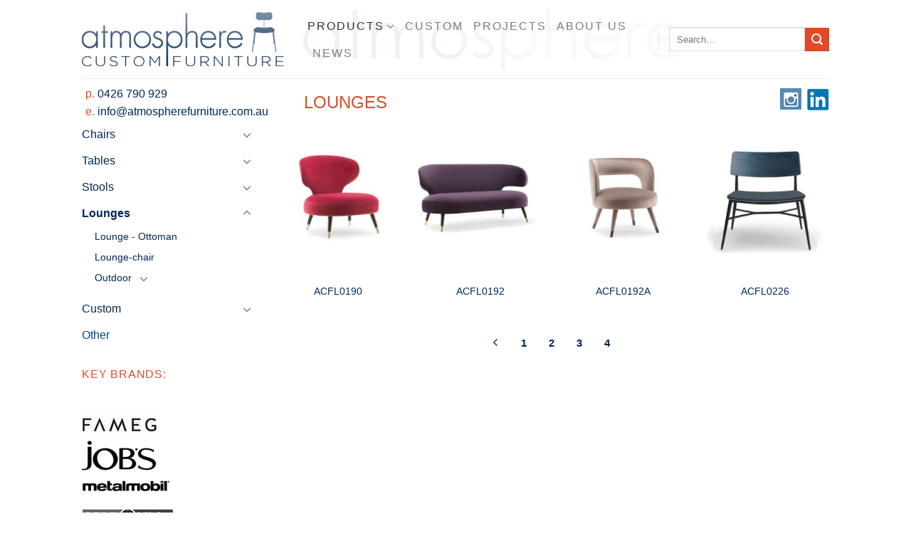

--- FILE ---
content_type: text/html; charset=UTF-8
request_url: https://www.atmospherefurniture.com.au/product-category/lounge/page/4/
body_size: 20346
content:
<!DOCTYPE html>
<html lang="en-AU" class="loading-site no-js bg-fill">
<head>
	<meta charset="UTF-8" />
	<link rel="profile" href="http://gmpg.org/xfn/11" />
	<link rel="pingback" href="https://www.atmospherefurniture.com.au/xmlrpc.php" />

	<script>(function(html){html.className = html.className.replace(/\bno-js\b/,'js')})(document.documentElement);</script>
<meta name='robots' content='index, follow, max-image-preview:large, max-snippet:-1, max-video-preview:-1' />
<meta name="viewport" content="width=device-width, initial-scale=1" />
	<!-- This site is optimized with the Yoast SEO plugin v24.4 - https://yoast.com/wordpress/plugins/seo/ -->
	<title>Lounges Archives - Page 4 of 4 - Atmosphere Custom Furniture - wholesale commercial furniture</title>
	<meta name="description" content="Commercial grade lounges and sofas for hospitality - European and custom made. The latest and an extensive range in quality, custom and commercial hospitality lounges and sofas. Quality hospitality lounges and sofas that are value for money. Suppliers to many award winning projects. Exceptional service for seamless delivery." />
	<link rel="canonical" href="https://www.atmospherefurniture.com.au/product-category/lounge/page/4/" />
	<link rel="prev" href="https://www.atmospherefurniture.com.au/product-category/lounge/page/3/" />
	<meta property="og:locale" content="en_US" />
	<meta property="og:type" content="article" />
	<meta property="og:title" content="Lounges Archives - Page 4 of 4 - Atmosphere Custom Furniture - wholesale commercial furniture" />
	<meta property="og:description" content="Commercial grade lounges and sofas for hospitality - European and custom made. The latest and an extensive range in quality, custom and commercial hospitality lounges and sofas. Quality hospitality lounges and sofas that are value for money. Suppliers to many award winning projects. Exceptional service for seamless delivery." />
	<meta property="og:url" content="https://www.atmospherefurniture.com.au/product-category/lounge/" />
	<meta property="og:site_name" content="Atmosphere Custom Furniture - wholesale commercial furniture" />
	<meta name="twitter:card" content="summary_large_image" />
	<script type="application/ld+json" class="yoast-schema-graph">{"@context":"https://schema.org","@graph":[{"@type":"CollectionPage","@id":"https://www.atmospherefurniture.com.au/product-category/lounge/","url":"https://www.atmospherefurniture.com.au/product-category/lounge/page/4/","name":"Lounges Archives - Page 4 of 4 - Atmosphere Custom Furniture - wholesale commercial furniture","isPartOf":{"@id":"https://www.atmospherefurniture.com.au/#website"},"primaryImageOfPage":{"@id":"https://www.atmospherefurniture.com.au/product-category/lounge/page/4/#primaryimage"},"image":{"@id":"https://www.atmospherefurniture.com.au/product-category/lounge/page/4/#primaryimage"},"thumbnailUrl":"https://www.atmospherefurniture.com.au/wp-content/uploads/2019/04/ACFL0190.jpg","description":"Commercial grade lounges and sofas for hospitality - European and custom made. The latest and an extensive range in quality, custom and commercial hospitality lounges and sofas. Quality hospitality lounges and sofas that are value for money. Suppliers to many award winning projects. Exceptional service for seamless delivery.","breadcrumb":{"@id":"https://www.atmospherefurniture.com.au/product-category/lounge/page/4/#breadcrumb"},"inLanguage":"en-AU"},{"@type":"ImageObject","inLanguage":"en-AU","@id":"https://www.atmospherefurniture.com.au/product-category/lounge/page/4/#primaryimage","url":"https://www.atmospherefurniture.com.au/wp-content/uploads/2019/04/ACFL0190.jpg","contentUrl":"https://www.atmospherefurniture.com.au/wp-content/uploads/2019/04/ACFL0190.jpg","width":1000,"height":667,"caption":"Elle lounge chair"},{"@type":"BreadcrumbList","@id":"https://www.atmospherefurniture.com.au/product-category/lounge/page/4/#breadcrumb","itemListElement":[{"@type":"ListItem","position":1,"name":"Home","item":"https://www.atmospherefurniture.com.au/"},{"@type":"ListItem","position":2,"name":"Lounges"}]},{"@type":"WebSite","@id":"https://www.atmospherefurniture.com.au/#website","url":"https://www.atmospherefurniture.com.au/","name":"Atmosphere Custom Furniture - wholesale commercial furniture","description":"Turning space into a place with quality and custom commercial furniture.","publisher":{"@id":"https://www.atmospherefurniture.com.au/#organization"},"potentialAction":[{"@type":"SearchAction","target":{"@type":"EntryPoint","urlTemplate":"https://www.atmospherefurniture.com.au/?s={search_term_string}"},"query-input":{"@type":"PropertyValueSpecification","valueRequired":true,"valueName":"search_term_string"}}],"inLanguage":"en-AU"},{"@type":"Organization","@id":"https://www.atmospherefurniture.com.au/#organization","name":"Atmosphere Furniture","url":"https://www.atmospherefurniture.com.au/","logo":{"@type":"ImageObject","inLanguage":"en-AU","@id":"https://www.atmospherefurniture.com.au/#/schema/logo/image/","url":"https://www.atmospherefurniture.com.au/wp-content/uploads/2015/08/atmosphere-logo.png","contentUrl":"https://www.atmospherefurniture.com.au/wp-content/uploads/2015/08/atmosphere-logo.png","width":284,"height":76,"caption":"Atmosphere Furniture"},"image":{"@id":"https://www.atmospherefurniture.com.au/#/schema/logo/image/"},"sameAs":["https://www.instagram.com/atmospherecustomfurniture/"]}]}</script>
	<!-- / Yoast SEO plugin. -->


<link rel='dns-prefetch' href='//platform-api.sharethis.com' />
<link rel='prefetch' href='https://www.atmospherefurniture.com.au/wp-content/themes/flatsome/assets/js/flatsome.js?ver=8e60d746741250b4dd4e' />
<link rel='prefetch' href='https://www.atmospherefurniture.com.au/wp-content/themes/flatsome/assets/js/chunk.slider.js?ver=3.19.6' />
<link rel='prefetch' href='https://www.atmospherefurniture.com.au/wp-content/themes/flatsome/assets/js/chunk.popups.js?ver=3.19.6' />
<link rel='prefetch' href='https://www.atmospherefurniture.com.au/wp-content/themes/flatsome/assets/js/chunk.tooltips.js?ver=3.19.6' />
<link rel='prefetch' href='https://www.atmospherefurniture.com.au/wp-content/themes/flatsome/assets/js/woocommerce.js?ver=dd6035ce106022a74757' />
<link rel="alternate" type="application/rss+xml" title="Atmosphere Custom Furniture - wholesale commercial furniture &raquo; Feed" href="https://www.atmospherefurniture.com.au/feed/" />
<link rel="alternate" type="application/rss+xml" title="Atmosphere Custom Furniture - wholesale commercial furniture &raquo; Comments Feed" href="https://www.atmospherefurniture.com.au/comments/feed/" />
<link rel="alternate" type="application/rss+xml" title="Atmosphere Custom Furniture - wholesale commercial furniture &raquo; Lounges Category Feed" href="https://www.atmospherefurniture.com.au/product-category/lounge/feed/" />
<script type="text/javascript">
/* <![CDATA[ */
window._wpemojiSettings = {"baseUrl":"https:\/\/s.w.org\/images\/core\/emoji\/15.0.3\/72x72\/","ext":".png","svgUrl":"https:\/\/s.w.org\/images\/core\/emoji\/15.0.3\/svg\/","svgExt":".svg","source":{"concatemoji":"https:\/\/www.atmospherefurniture.com.au\/wp-includes\/js\/wp-emoji-release.min.js?ver=6.6.4"}};
/*! This file is auto-generated */
!function(i,n){var o,s,e;function c(e){try{var t={supportTests:e,timestamp:(new Date).valueOf()};sessionStorage.setItem(o,JSON.stringify(t))}catch(e){}}function p(e,t,n){e.clearRect(0,0,e.canvas.width,e.canvas.height),e.fillText(t,0,0);var t=new Uint32Array(e.getImageData(0,0,e.canvas.width,e.canvas.height).data),r=(e.clearRect(0,0,e.canvas.width,e.canvas.height),e.fillText(n,0,0),new Uint32Array(e.getImageData(0,0,e.canvas.width,e.canvas.height).data));return t.every(function(e,t){return e===r[t]})}function u(e,t,n){switch(t){case"flag":return n(e,"\ud83c\udff3\ufe0f\u200d\u26a7\ufe0f","\ud83c\udff3\ufe0f\u200b\u26a7\ufe0f")?!1:!n(e,"\ud83c\uddfa\ud83c\uddf3","\ud83c\uddfa\u200b\ud83c\uddf3")&&!n(e,"\ud83c\udff4\udb40\udc67\udb40\udc62\udb40\udc65\udb40\udc6e\udb40\udc67\udb40\udc7f","\ud83c\udff4\u200b\udb40\udc67\u200b\udb40\udc62\u200b\udb40\udc65\u200b\udb40\udc6e\u200b\udb40\udc67\u200b\udb40\udc7f");case"emoji":return!n(e,"\ud83d\udc26\u200d\u2b1b","\ud83d\udc26\u200b\u2b1b")}return!1}function f(e,t,n){var r="undefined"!=typeof WorkerGlobalScope&&self instanceof WorkerGlobalScope?new OffscreenCanvas(300,150):i.createElement("canvas"),a=r.getContext("2d",{willReadFrequently:!0}),o=(a.textBaseline="top",a.font="600 32px Arial",{});return e.forEach(function(e){o[e]=t(a,e,n)}),o}function t(e){var t=i.createElement("script");t.src=e,t.defer=!0,i.head.appendChild(t)}"undefined"!=typeof Promise&&(o="wpEmojiSettingsSupports",s=["flag","emoji"],n.supports={everything:!0,everythingExceptFlag:!0},e=new Promise(function(e){i.addEventListener("DOMContentLoaded",e,{once:!0})}),new Promise(function(t){var n=function(){try{var e=JSON.parse(sessionStorage.getItem(o));if("object"==typeof e&&"number"==typeof e.timestamp&&(new Date).valueOf()<e.timestamp+604800&&"object"==typeof e.supportTests)return e.supportTests}catch(e){}return null}();if(!n){if("undefined"!=typeof Worker&&"undefined"!=typeof OffscreenCanvas&&"undefined"!=typeof URL&&URL.createObjectURL&&"undefined"!=typeof Blob)try{var e="postMessage("+f.toString()+"("+[JSON.stringify(s),u.toString(),p.toString()].join(",")+"));",r=new Blob([e],{type:"text/javascript"}),a=new Worker(URL.createObjectURL(r),{name:"wpTestEmojiSupports"});return void(a.onmessage=function(e){c(n=e.data),a.terminate(),t(n)})}catch(e){}c(n=f(s,u,p))}t(n)}).then(function(e){for(var t in e)n.supports[t]=e[t],n.supports.everything=n.supports.everything&&n.supports[t],"flag"!==t&&(n.supports.everythingExceptFlag=n.supports.everythingExceptFlag&&n.supports[t]);n.supports.everythingExceptFlag=n.supports.everythingExceptFlag&&!n.supports.flag,n.DOMReady=!1,n.readyCallback=function(){n.DOMReady=!0}}).then(function(){return e}).then(function(){var e;n.supports.everything||(n.readyCallback(),(e=n.source||{}).concatemoji?t(e.concatemoji):e.wpemoji&&e.twemoji&&(t(e.twemoji),t(e.wpemoji)))}))}((window,document),window._wpemojiSettings);
/* ]]> */
</script>
<style id='wp-emoji-styles-inline-css' type='text/css'>

	img.wp-smiley, img.emoji {
		display: inline !important;
		border: none !important;
		box-shadow: none !important;
		height: 1em !important;
		width: 1em !important;
		margin: 0 0.07em !important;
		vertical-align: -0.1em !important;
		background: none !important;
		padding: 0 !important;
	}
</style>
<style id='wp-block-library-inline-css' type='text/css'>
:root{--wp-admin-theme-color:#007cba;--wp-admin-theme-color--rgb:0,124,186;--wp-admin-theme-color-darker-10:#006ba1;--wp-admin-theme-color-darker-10--rgb:0,107,161;--wp-admin-theme-color-darker-20:#005a87;--wp-admin-theme-color-darker-20--rgb:0,90,135;--wp-admin-border-width-focus:2px;--wp-block-synced-color:#7a00df;--wp-block-synced-color--rgb:122,0,223;--wp-bound-block-color:var(--wp-block-synced-color)}@media (min-resolution:192dpi){:root{--wp-admin-border-width-focus:1.5px}}.wp-element-button{cursor:pointer}:root{--wp--preset--font-size--normal:16px;--wp--preset--font-size--huge:42px}:root .has-very-light-gray-background-color{background-color:#eee}:root .has-very-dark-gray-background-color{background-color:#313131}:root .has-very-light-gray-color{color:#eee}:root .has-very-dark-gray-color{color:#313131}:root .has-vivid-green-cyan-to-vivid-cyan-blue-gradient-background{background:linear-gradient(135deg,#00d084,#0693e3)}:root .has-purple-crush-gradient-background{background:linear-gradient(135deg,#34e2e4,#4721fb 50%,#ab1dfe)}:root .has-hazy-dawn-gradient-background{background:linear-gradient(135deg,#faaca8,#dad0ec)}:root .has-subdued-olive-gradient-background{background:linear-gradient(135deg,#fafae1,#67a671)}:root .has-atomic-cream-gradient-background{background:linear-gradient(135deg,#fdd79a,#004a59)}:root .has-nightshade-gradient-background{background:linear-gradient(135deg,#330968,#31cdcf)}:root .has-midnight-gradient-background{background:linear-gradient(135deg,#020381,#2874fc)}.has-regular-font-size{font-size:1em}.has-larger-font-size{font-size:2.625em}.has-normal-font-size{font-size:var(--wp--preset--font-size--normal)}.has-huge-font-size{font-size:var(--wp--preset--font-size--huge)}.has-text-align-center{text-align:center}.has-text-align-left{text-align:left}.has-text-align-right{text-align:right}#end-resizable-editor-section{display:none}.aligncenter{clear:both}.items-justified-left{justify-content:flex-start}.items-justified-center{justify-content:center}.items-justified-right{justify-content:flex-end}.items-justified-space-between{justify-content:space-between}.screen-reader-text{border:0;clip:rect(1px,1px,1px,1px);clip-path:inset(50%);height:1px;margin:-1px;overflow:hidden;padding:0;position:absolute;width:1px;word-wrap:normal!important}.screen-reader-text:focus{background-color:#ddd;clip:auto!important;clip-path:none;color:#444;display:block;font-size:1em;height:auto;left:5px;line-height:normal;padding:15px 23px 14px;text-decoration:none;top:5px;width:auto;z-index:100000}html :where(.has-border-color){border-style:solid}html :where([style*=border-top-color]){border-top-style:solid}html :where([style*=border-right-color]){border-right-style:solid}html :where([style*=border-bottom-color]){border-bottom-style:solid}html :where([style*=border-left-color]){border-left-style:solid}html :where([style*=border-width]){border-style:solid}html :where([style*=border-top-width]){border-top-style:solid}html :where([style*=border-right-width]){border-right-style:solid}html :where([style*=border-bottom-width]){border-bottom-style:solid}html :where([style*=border-left-width]){border-left-style:solid}html :where(img[class*=wp-image-]){height:auto;max-width:100%}:where(figure){margin:0 0 1em}html :where(.is-position-sticky){--wp-admin--admin-bar--position-offset:var(--wp-admin--admin-bar--height,0px)}@media screen and (max-width:600px){html :where(.is-position-sticky){--wp-admin--admin-bar--position-offset:0px}}
</style>
<style id='woocommerce-inline-inline-css' type='text/css'>
.woocommerce form .form-row .required { visibility: visible; }
</style>
<link rel='stylesheet' id='flatsome-ninjaforms-css' href='https://www.atmospherefurniture.com.au/wp-content/themes/flatsome/inc/integrations/ninjaforms/ninjaforms.css?ver=3.19.6' type='text/css' media='all' />
<link rel='stylesheet' id='flatsome-main-css' href='https://www.atmospherefurniture.com.au/wp-content/themes/flatsome/assets/css/flatsome.css?ver=3.19.6' type='text/css' media='all' />
<style id='flatsome-main-inline-css' type='text/css'>
@font-face {
				font-family: "fl-icons";
				font-display: block;
				src: url(https://www.atmospherefurniture.com.au/wp-content/themes/flatsome/assets/css/icons/fl-icons.eot?v=3.19.6);
				src:
					url(https://www.atmospherefurniture.com.au/wp-content/themes/flatsome/assets/css/icons/fl-icons.eot#iefix?v=3.19.6) format("embedded-opentype"),
					url(https://www.atmospherefurniture.com.au/wp-content/themes/flatsome/assets/css/icons/fl-icons.woff2?v=3.19.6) format("woff2"),
					url(https://www.atmospherefurniture.com.au/wp-content/themes/flatsome/assets/css/icons/fl-icons.ttf?v=3.19.6) format("truetype"),
					url(https://www.atmospherefurniture.com.au/wp-content/themes/flatsome/assets/css/icons/fl-icons.woff?v=3.19.6) format("woff"),
					url(https://www.atmospherefurniture.com.au/wp-content/themes/flatsome/assets/css/icons/fl-icons.svg?v=3.19.6#fl-icons) format("svg");
			}
</style>
<link rel='stylesheet' id='flatsome-shop-css' href='https://www.atmospherefurniture.com.au/wp-content/themes/flatsome/assets/css/flatsome-shop.css?ver=3.19.6' type='text/css' media='all' />
<link rel='stylesheet' id='flatsome-style-css' href='https://www.atmospherefurniture.com.au/wp-content/themes/flatsome-child/style.css?ver=2.5' type='text/css' media='all' />
<script type="text/javascript">
            window._nslDOMReady = function (callback) {
                if ( document.readyState === "complete" || document.readyState === "interactive" ) {
                    callback();
                } else {
                    document.addEventListener( "DOMContentLoaded", callback );
                }
            };
            </script><script type="text/javascript" src="https://www.atmospherefurniture.com.au/wp-includes/js/jquery/jquery.min.js?ver=3.7.1" id="jquery-core-js"></script>
<script type="text/javascript" src="https://www.atmospherefurniture.com.au/wp-includes/js/jquery/jquery-migrate.min.js?ver=3.4.1" id="jquery-migrate-js"></script>
<script type="text/javascript" src="//platform-api.sharethis.com/js/sharethis.js#source=googleanalytics-wordpress#product=ga&amp;property=5f3367122684e000142345e1" id="googleanalytics-platform-sharethis-js"></script>
<link rel="https://api.w.org/" href="https://www.atmospherefurniture.com.au/wp-json/" /><link rel="alternate" title="JSON" type="application/json" href="https://www.atmospherefurniture.com.au/wp-json/wp/v2/product_cat/61" /><link rel="EditURI" type="application/rsd+xml" title="RSD" href="https://www.atmospherefurniture.com.au/xmlrpc.php?rsd" />
<meta name="generator" content="WordPress 6.6.4" />
<meta name="generator" content="WooCommerce 7.7.2" />
<meta name="description" content="Sydney based Atmosphere Custom Furniture supplies custom-made and commercial furniture to shopping centres, restaurants, hotels, retail & hospitality clients.">

<meta content="commercial furniture sydney, resin chairs, restaurant chairs, restaurant furniture, folding tables, cafe furniture, bar stools, plastic stacking chairs, trestle table, commercial chairs, banquet chairs, " name="keywords" />	<noscript><style>.woocommerce-product-gallery{ opacity: 1 !important; }</style></noscript>
	<script>
(function() {
	(function (i, s, o, g, r, a, m) {
		i['GoogleAnalyticsObject'] = r;
		i[r] = i[r] || function () {
				(i[r].q = i[r].q || []).push(arguments)
			}, i[r].l = 1 * new Date();
		a = s.createElement(o),
			m = s.getElementsByTagName(o)[0];
		a.async = 1;
		a.src = g;
		m.parentNode.insertBefore(a, m)
	})(window, document, 'script', 'https://google-analytics.com/analytics.js', 'ga');

	ga('create', 'UA-76428547-1', 'auto');
			ga('send', 'pageview');
	})();
</script>
<style id="custom-css" type="text/css">:root {--primary-color: #002855;--fs-color-primary: #002855;--fs-color-secondary: #e14a25;--fs-color-success: #7a9c59;--fs-color-alert: #b20000;--fs-experimental-link-color: #002855;--fs-experimental-link-color-hover: #dd9933;}.tooltipster-base {--tooltip-color: #fff;--tooltip-bg-color: #000;}.off-canvas-right .mfp-content, .off-canvas-left .mfp-content {--drawer-width: 300px;}.off-canvas .mfp-content.off-canvas-cart {--drawer-width: 360px;}html{background-color:#ffffff!important;}.sticky-add-to-cart--active, #wrapper,#main,#main.dark{background-color: #FFF}.header-main{height: 110px}#logo img{max-height: 110px}#logo{width:287px;}.header-bottom{min-height: 55px}.header-top{min-height: 30px}.transparent .header-main{height: 265px}.transparent #logo img{max-height: 265px}.has-transparent + .page-title:first-of-type,.has-transparent + #main > .page-title,.has-transparent + #main > div > .page-title,.has-transparent + #main .page-header-wrapper:first-of-type .page-title{padding-top: 265px;}.header.show-on-scroll,.stuck .header-main{height:70px!important}.stuck #logo img{max-height: 70px!important}.header-bg-image {background-image: url('https://www.atmospherefurniture.com.au/wp-content/uploads/2019/06/atmosphere-header.png');}.header-bg-image {background-repeat: repeat;}.header-bottom {background-color: #eee}.header-main .nav > li > a{line-height: 16px }@media (max-width: 549px) {.header-main{height: 70px}#logo img{max-height: 70px}}.header-top{background-color:#ffffff!important;}body{color: #002855}h1,h2,h3,h4,h5,h6,.heading-font{color: #555555;}.badge-inner.new-bubble{background-color: #7a9c59}.shop-page-title.featured-title .title-bg{background-image: url(https://www.atmospherefurniture.com.au/wp-content/uploads/2019/04/ACFL0189.jpg)!important;}@media screen and (min-width: 550px){.products .box-vertical .box-image{min-width: 247px!important;width: 247px!important;}}.footer-1{background-color: #fff}.footer-2{background-color: #eef2f5}.absolute-footer, html{background-color: #ffffff}.nav-vertical-fly-out > li + li {border-top-width: 1px; border-top-style: solid;}/* Custom CSS *//* .......... HEADER TEXT below logo and LinkedIn logo .......... */.linkedin { float:right; padding:5px 40px 0 5px;}.instagram { float:right; padding:5px 3px 0;}/* All Mobile Sizes (devices and browser) */@media only screen and (min-device-width : 768px) and (max-device-width : 1024px) {.linkedin { float:right; padding:5px 10px 0; }}.contact {color:#e14a25;padding-left:45px;}/* All Mobile Sizes (devices and browser) */@media only screen and (min-device-width : 768px) and (max-device-width : 1024px) {.contact { padding-left:15px; }}/* All Mobile Sizes (devices and browser) */@media only screen and (max-width: 767px) {.remove {display: none;}}/* ..........................START .................................... */body {color: #002855;}div.featured-box div.box-inner p {color: #33577c;}p {margin-bottom: 0.4em;}div {}h1, h2 {text-transform: uppercase;font-weight: normal;}h3, h4, h5, h6 {color:#002855;}h1, h2 {color:#d26e4b;}h4 {color:#002855;font-weight:normal;}.blue {color:#002855;}.orange {color:#e14a25;}h3.breadcrumb {display:none;}h4.breadcrumb {display:none;}div.breadcrumb-row {display:none;}h1.entry-title {display:none;}#top-link {background: transparent;} /* change go to top top arrow button colour */.woocommerce p.name {color:#0002855;} /* category product name - blue *//* ..........................NAV DROPDOWN .................................... */.nav-dropdown, .sub-menu.submenu-languages { border: 1px solid #ddd;padding: 20px 5px 10px 20px;}ul.menu > li + li, .widget > ul > li + li {border-top: 0px;}ul.menu > li ul, .widget > ul > li ul {border-left: 0px;}.nav-dropdown-default .nav-column li > a, .nav-dropdown.nav-dropdown-default > li > a {border-bottom: 0px;}/* ..........................TOP BAR .................................... */#top-bar .right-text {color:#999;font-size: 100%;padding: 10px 0;}/* ..........................HEADER CHANGES .................................... */ul.header-nav li a {font-size: 100%;font-weight: normal;}.top-divider2 {border-top: 1px solid #eee;position: relative;top: 3px;}/*.top-divider {display:none}*/.page-wrapper {padding: 5px 0;}.entry-header {margin-bottom: 0;}ul.header-nav a.nav-top-link {letter-spacing: 2px;} /* letterspacing for nav links *//* All Mobile Sizes (devices and browser) */@media only screen and (max-width: 767px) {.remove {display: none;}}/* ..........................SLIDER .................................... */ div.slider h1,div.slider h2 {display:none;}h4.alt-font { color:#ffffff!important;}.ux_banner h2, .ux_text h2 {font-size: 150%;line-height: 100%;margin: 15px 0;text-transform:lowercase;}/* .......................PRODUCT SLIDER HOMEPAGE ......................... */ h3.uppercase.header-title {font-size: 1em;color: #e14a25;font-weight:normal;}/* ..........................BLOG .................................... */div.post-date.large {display:none;}.badge {display:none;}footer.entry-meta {display:none;}div.entry-meta {display:none;}span.cat-links a {display:none;}html body.single.single-post h1 {padding-left:45px;}html body.blog h1, html body.single.single-post h1 {padding-left:45px;}/* All Mobile Sizes (devices and browser) */@media only screen and (min-device-width : 768px) and (max-device-width : 1024px) {html body.blog h1, html body.single.single-post h1 { padding-left:15px; }}body.blog h3.entry-title a {color:#002d5b;}body.single.single-post footer.entry-meta {display:none;}.single-post div.nav-previous.left {display:none;} /* turn off prev-next in blog at client request */.navigation-post {border:none;} /* turn off line aboveprev-next in blog at client request */.nav-dropdown, .sub-menu.submenu-languages {border: 0px solid #ddd;box-shadow: 2px 2px 10px 2px rgba(0, 0, 0, 0.1);}h6.entry-category {display:none;}/* turn off category names at client request */a.more-link.button.primary.is-outline.is-smaller {border:none;color:#d66e4b;text-transform:none;font-size:1em;font-weight:100;padding:0px;}.primary.is-outline:hover {background-color:#FFFFFF!important;}span.meta-nav {display:none;} /* Client Request*/.recent-blog-posts {padding: 5px 0 5px;} /* Client Request*/.recent-blog-posts a {color:#002855;} /* Client Request*/#flatsome_recent_posts-4 span {display:none;}.more-link {margin-top: 0;}#post-list .is-divider {display:none;}#post-list .entry-header-text {padding:0; }/* .......................... PRODUCT CATEGORY .................................... */aside#text-5.widget.widget_text {color:#002d5b;border-bottom: 1px solid #ebebeb;line-height: 20px;margin-bottom: 10px;padding-bottom: 10px;}p.smallest-font.uppercase.count {display:none;}.product-small .name {text-transform: uppercase;}div.text-center h5.category {display:none;} /* This removes the category link above the individual product name */ div.text-center p.category {display:none;} /* This removes the category link above the individual product name that reappeared after woocommerce update */ div.tx-div.small {display:none;} /* This removes line above category link */.ux-box.ux-text-badge .ux-box-text {background-color: rgba(255, 255, 255, 0);bottom: 5px!important;}.product-details {border-top: none;} /* This removes single line at bottom of product page at client request */p.is-xsmall.uppercase.count {display:none;} /* This removes line above category product count */p.name.product-title a {color:#002855!important;} /*client request */p.name.product-title a {} /*client request *//* .......................... WOOCOMMERCE .................................... */body.post-type-archive-product.woocommerce .woocommerce-info{ display:none;} /* remove No products were found matching your selection message */.woocommerce-result-count { display:none;}/* turn off search box */.woocommerce-ordering, .woocommerce-ordering .custom.dropdown, .woocommerce-ordering select {display: none;}/* turn off search box */.pagination-centered {text-align: right;}/* align product page number buttons right */div.pagination-centered ul.page-numbers {font-size: 0.7em;}/*page number buttons resize */.nav-pagination>li>a {border:none;} /* Client Request for pagination changes */.nav-pagination>li>.current, .nav-pagination>li>span:hover {background-color:#FFF;color:#002855;} /* Client Request for pagination changes */.nav-pagination>li>span, .nav-pagination>li>a {border:none;} /* Client Request for pagination changes */.nav-pagination>li> a:hover {background-color:#FFF;color: #002855;} /* Client Request for pagination changes */.woocommerce.widget_product_categories a {color:#01458a;}/*woocommerce menu text color */.woocommerce.widget_product_categories .cat-parent a {color:#01458a;}/*woocommerce menu text color */.widget_product_categories h3.widget-title.shop-sidebar {color:#777;}/*woocommerce menu text color */div.product_meta span.posted_in { display:none;}/* turn off single product bottom breadcrumb *//* ..........................FOOTER 2 CHANGES .................................... */.dark .flatsome_recent_posts ul li {border-color: rgba(51, 51, 51, 0.1);}.dark .tx-div {background-color: #002855;opacity: 0.3;}.is-divider {background-color: transparent;}/* This removes single line below widget title at client request *//* ..........................ABSOLUTE FOOTER .................................... */.copyright-footer {color:#333333;line-height:1.5em;}.absolute-footer.dark {background: #ff0000 url("wp-content/uploads/footer-bg.jpg") no-repeat right top;} /* add background-image*/.absolute-footer ul {margin: 0;}/* bring bottom navigation and copyright closer together*/.absolute-footer ul li a {font-size: 100%;}.absolute-footer {padding: 15px 0 45px;}div.copyright-footer a:hover {color:#e14a25;}.absolute-footer ul li a:hover { color:#333333 !important;}ul#menu-atmosphere-custom-furniture-1.links.footer-nav.uppercase {display: none;}.copyright-footer {color:#002855;}/* ........... COMMENTS / LATEST NEWS IN FOOTER.............. */.flatsome_recent_posts .post_comments {display: none;} /* turn off post comments in latest news footer*/.flatsome_recent_posts .post-date {display: none;}.flatsome_recent_posts li {padding-left: 0px;}/* ........... COMMENTS .............. */#comments {display:none;}a#top-link.back-to-top.button {border: none; color:#002855}/* scroll to top button*//* ........... CHANGES AFTER JAN2020 Upgrade.............. */h5.uppercase.header-title {font-size: 1em;color:#e14a25;font-weight: normal;}h5.uppercase {font-weight: normal;padding-bottom:5px;}div.flex-col.mr-half{margin-right:0;}.woocommerce.widget_product_categories .cat-parent a {color: #002855;}h3 {font-size:1em;}.page-id-7194 div.col-inner p a {color:#e14a25;}span.widget-title {font-weight: normal;color: #e14a25;}.next-prev-thumbs li {display:none;} /* turn off prev-next in products at client request */.mfp-title {font-size: 15px;} /* increase text in lightbox*/.nf-form-content input[type="submit"] {background: #e14a25!important;} /* signup form button colour*/.nf-form-content .ninja-forms-field {padding: 0 16px!important;}.nf-form-content input.ninja-forms-field, .nf-form-content select.ninja-forms-field:not([multiple]) {height: 40px!important;}.nf-field-container {margin-bottom: 15px!important;}.nf-field-container {width: 100%!important;}.ninja-forms-req-symbol {display: none!important;}.label-new.menu-item > a:after{content:"New";}.label-hot.menu-item > a:after{content:"Hot";}.label-sale.menu-item > a:after{content:"Sale";}.label-popular.menu-item > a:after{content:"Popular";}</style>		<style type="text/css" id="wp-custom-css">
			.breadcrumbs{display:none}
.page-title-inner{display:none}
.category-page-row{padding-top:0px}
#masthead {

    background-color: #fff;
    background-image: url('https://www.atmospherefurniture.com.au/wp-content/uploads/2015/08/atmosphere-header1.png');
    background-repeat: no-repeat;
}
.absolute-footer ul li a {
    font-size: 110%!important;
}



@media only screen and (max-width: 768px) {
  /* For mobile phones: */
  #masthead {
    background-image: none;
  }
}		</style>
		<style id="kirki-inline-styles"></style></head>

<body class="archive paged tax-product_cat term-lounge term-61 paged-4 theme-flatsome woocommerce woocommerce-page woocommerce-no-js boxed bg-fill lightbox nav-dropdown-has-arrow nav-dropdown-has-shadow nav-dropdown-has-border catalog-mode">


<a class="skip-link screen-reader-text" href="#main">Skip to content</a>

<div id="wrapper">

	
	<header id="header" class="header has-sticky sticky-jump">
		<div class="header-wrapper">
			<div id="masthead" class="header-main hide-for-sticky">
      <div class="header-inner flex-row container logo-left medium-logo-center" role="navigation">

          <!-- Logo -->
          <div id="logo" class="flex-col logo">
            
<!-- Header logo -->
<a href="https://www.atmospherefurniture.com.au/" title="Atmosphere Custom Furniture &#8211; wholesale commercial furniture - Turning space into a place with quality and custom commercial furniture." rel="home">
		<img width="284" height="76" src="https://www.atmospherefurniture.com.au/wp-content/uploads/2015/08/atmosphere-logo.png" class="header_logo header-logo" alt="Atmosphere Custom Furniture &#8211; wholesale commercial furniture"/><img  width="284" height="76" src="https://www.atmospherefurniture.com.au/wp-content/uploads/2015/08/atmosphere-logo.png" class="header-logo-dark" alt="Atmosphere Custom Furniture &#8211; wholesale commercial furniture"/></a>
          </div>

          <!-- Mobile Left Elements -->
          <div class="flex-col show-for-medium flex-left">
            <ul class="mobile-nav nav nav-left ">
              <li class="nav-icon has-icon">
  		<a href="#" data-open="#main-menu" data-pos="right" data-bg="main-menu-overlay" data-color="" class="is-small" aria-label="Menu" aria-controls="main-menu" aria-expanded="false">

		  <i class="icon-menu" ></i>
		  		</a>
	</li>
            </ul>
          </div>

          <!-- Left Elements -->
          <div class="flex-col hide-for-medium flex-left
            flex-grow">
            <ul class="header-nav header-nav-main nav nav-left  nav-size-80% nav-uppercase" >
              <li id="menu-item-9284" class="menu-item menu-item-type-post_type menu-item-object-page current-menu-ancestor current-menu-parent current_page_parent current_page_ancestor menu-item-has-children menu-item-9284 active menu-item-design-default has-dropdown"><a href="https://www.atmospherefurniture.com.au/shop-atmosphere/" class="nav-top-link" aria-expanded="false" aria-haspopup="menu">Products<i class="icon-angle-down" ></i></a>
<ul class="sub-menu nav-dropdown nav-dropdown-default">
	<li id="menu-item-3236" class="menu-item menu-item-type-taxonomy menu-item-object-product_cat menu-item-3236"><a href="https://www.atmospherefurniture.com.au/product-category/chairs/">Chairs</a></li>
	<li id="menu-item-3238" class="menu-item menu-item-type-taxonomy menu-item-object-product_cat menu-item-3238"><a href="https://www.atmospherefurniture.com.au/product-category/tables/">Tables</a></li>
	<li id="menu-item-3243" class="menu-item menu-item-type-taxonomy menu-item-object-product_cat menu-item-3243"><a href="https://www.atmospherefurniture.com.au/product-category/stools/">Stools</a></li>
	<li id="menu-item-3241" class="menu-item menu-item-type-taxonomy menu-item-object-product_cat current-menu-item menu-item-3241 active"><a href="https://www.atmospherefurniture.com.au/product-category/lounge/" aria-current="page">Lounges</a></li>
	<li id="menu-item-9276" class="menu-item menu-item-type-taxonomy menu-item-object-product_cat menu-item-9276"><a href="https://www.atmospherefurniture.com.au/product-category/custom/">Custom</a></li>
	<li id="menu-item-3245" class="menu-item menu-item-type-taxonomy menu-item-object-product_cat menu-item-3245"><a href="https://www.atmospherefurniture.com.au/product-category/other/">Other</a></li>
</ul>
</li>
<li id="menu-item-2665" class="menu-item menu-item-type-post_type menu-item-object-page menu-item-2665 menu-item-design-default"><a href="https://www.atmospherefurniture.com.au/custom/" class="nav-top-link">Custom</a></li>
<li id="menu-item-7196" class="menu-item menu-item-type-post_type menu-item-object-page menu-item-7196 menu-item-design-default"><a href="https://www.atmospherefurniture.com.au/projects/" class="nav-top-link">Projects</a></li>
<li id="menu-item-2664" class="menu-item menu-item-type-post_type menu-item-object-page menu-item-2664 menu-item-design-default"><a href="https://www.atmospherefurniture.com.au/about/" class="nav-top-link">About Us</a></li>
<li id="menu-item-2654" class="menu-item menu-item-type-post_type menu-item-object-page menu-item-2654 menu-item-design-default"><a href="https://www.atmospherefurniture.com.au/blog/" class="nav-top-link">News</a></li>
            </ul>
          </div>

          <!-- Right Elements -->
          <div class="flex-col hide-for-medium flex-right">
            <ul class="header-nav header-nav-main nav nav-right  nav-size-80% nav-uppercase">
              <li class="header-divider"></li><li class="header-search-form search-form html relative has-icon">
	<div class="header-search-form-wrapper">
		<div class="searchform-wrapper ux-search-box relative is-normal"><form role="search" method="get" class="searchform" action="https://www.atmospherefurniture.com.au/">
	<div class="flex-row relative">
						<div class="flex-col flex-grow">
			<label class="screen-reader-text" for="woocommerce-product-search-field-0">Search for:</label>
			<input type="search" id="woocommerce-product-search-field-0" class="search-field mb-0" placeholder="Search&hellip;" value="" name="s" />
			<input type="hidden" name="post_type" value="product" />
					</div>
		<div class="flex-col">
			<button type="submit" value="Search" class="ux-search-submit submit-button secondary button wp-element-button icon mb-0" aria-label="Submit">
				<i class="icon-search" ></i>			</button>
		</div>
	</div>
	<div class="live-search-results text-left z-top"></div>
</form>
</div>	</div>
</li>
            </ul>
          </div>

          <!-- Mobile Right Elements -->
          <div class="flex-col show-for-medium flex-right">
            <ul class="mobile-nav nav nav-right ">
                          </ul>
          </div>

      </div>

            <div class="container"><div class="top-divider full-width"></div></div>
      </div>

<div class="header-bg-container fill"><div class="header-bg-image fill"></div><div class="header-bg-color fill"></div></div>		</div>
	</header>

	<div class="header-block block-html-after-header z-1" style="position:relative;top:-1px;">
<div class="hide-for-small" style="float: right; padding: 10px 20px 0px 0px">
<a style="color:#002d5b" href="http://www.linkedin.com/company/6642432?trk=tyah&trkInfo=clickedVertical%3Acompany%2CclickedEntityId%3A6642432%2Cidx%3A2-1-2%2CtarId%3A1446076475316%2Ctas%3Aatmosphere%20custom" target="new"><img class="linkedin"  alt="Atmosphere Custom Furniture is on LinkedIn"  src="https://www.atmospherefurniture.com.au/wp-content/uploads/2015/08/linkdeln.png"></a><a style="color:#002d5b" href="https://www.instagram.com/atmospherecustomfurniture/" target="new"><img class="instagram"  alt="Atmosphere Custom Furniture is on Instagram"  src="https://www.atmospherefurniture.com.au/wp-content/uploads/2015/08/instagram2.png">
</div>

<div class="hide-for-small" style="float:left; padding: 10px 0px 0px 20px;"><span class="contact">p.</span> <span style="color:#002855">0426 790 929</span><br>
<span class="contact">e.</span> <a style="color:#002855" href="mailto:info@atmospherefurniture.com.au" target="new">info@atmospherefurniture.com.au</a></div></div><span style="color:#e14a25;margin-left:50px;font-size:1.5em;">LOUNGES</span><div class="shop-page-title category-page-title page-title ">
	<div class="page-title-inner flex-row  medium-flex-wrap container">
		<div class="flex-col flex-grow medium-text-center">
					<h1 class="shop-page-title is-xlarge">Lounges</h1>
		<div class="is-xsmall">
	<nav class="woocommerce-breadcrumb breadcrumbs uppercase"><a href="https://www.atmospherefurniture.com.au">Home</a> <span class="divider">&#47;</span> <a href="https://www.atmospherefurniture.com.au/product-category/lounge/">Lounges</a> <span class="divider">&#47;</span> Page 4</nav></div>
<div class="category-filtering category-filter-row show-for-medium">
	<a href="#" data-open="#shop-sidebar" data-visible-after="true" data-pos="left" class="filter-button uppercase plain">
		<i class="icon-equalizer"></i>
		<strong>Filter</strong>
	</a>
	<div class="inline-block">
			</div>
</div>
		</div>
		<div class="flex-col medium-text-center">
			<p class="woocommerce-result-count hide-for-medium">
	Showing 73&ndash;76 of 76 results</p>
<form class="woocommerce-ordering" method="get">
	<select name="orderby" class="orderby" aria-label="Shop order">
					<option value="menu_order"  selected='selected'>Default sorting</option>
					<option value="popularity" >Sort by popularity</option>
					<option value="rating" >Sort by average rating</option>
					<option value="date" >Sort by latest</option>
					<option value="price" >Sort by price: low to high</option>
					<option value="price-desc" >Sort by price: high to low</option>
			</select>
	<input type="hidden" name="paged" value="1" />
	</form>
		</div>
	</div>
</div>

	<main id="main" class="">
<div class="row category-page-row">

		<div class="col large-3 hide-for-medium ">
						<div id="shop-sidebar" class="sidebar-inner col-inner">
				<aside id="woocommerce_product_categories-2" class="widget woocommerce widget_product_categories"><ul class="product-categories"><li class="cat-item cat-item-40 cat-parent"><a href="https://www.atmospherefurniture.com.au/product-category/chairs/">Chairs</a><ul class='children'>
<li class="cat-item cat-item-69"><a href="https://www.atmospherefurniture.com.au/product-category/chairs/outdoor-chair/">Outdoor</a></li>
</ul>
</li>
<li class="cat-item cat-item-47 cat-parent"><a href="https://www.atmospherefurniture.com.au/product-category/tables/">Tables</a><ul class='children'>
<li class="cat-item cat-item-48"><a href="https://www.atmospherefurniture.com.au/product-category/tables/indoor-table-complete/">Table - complete</a></li>
<li class="cat-item cat-item-50 cat-parent"><a href="https://www.atmospherefurniture.com.au/product-category/tables/indoor-table-top/">Table - top</a>	<ul class='children'>
<li class="cat-item cat-item-520"><a href="https://www.atmospherefurniture.com.au/product-category/tables/indoor-table-top/marble-travertine-stone-table-tops/">Stone tops</a></li>
	</ul>
</li>
<li class="cat-item cat-item-49"><a href="https://www.atmospherefurniture.com.au/product-category/tables/indoor-table-base/">Table - base</a></li>
<li class="cat-item cat-item-51 cat-parent"><a href="https://www.atmospherefurniture.com.au/product-category/tables/table-outdoor/">Outdoor</a>	<ul class='children'>
<li class="cat-item cat-item-58"><a href="https://www.atmospherefurniture.com.au/product-category/tables/table-outdoor/outdoor-table-complete/">Table - complete</a></li>
<li class="cat-item cat-item-60 cat-parent"><a href="https://www.atmospherefurniture.com.au/product-category/tables/table-outdoor/outdoor-table-top/">Table - top</a>		<ul class='children'>
<li class="cat-item cat-item-521"><a href="https://www.atmospherefurniture.com.au/product-category/tables/table-outdoor/outdoor-table-top/marble-travertine-stone-table-tops-outdoor/">Stone tops</a></li>
		</ul>
</li>
<li class="cat-item cat-item-59"><a href="https://www.atmospherefurniture.com.au/product-category/tables/table-outdoor/outdoor-table-base/">Table - base</a></li>
	</ul>
</li>
</ul>
</li>
<li class="cat-item cat-item-41 cat-parent"><a href="https://www.atmospherefurniture.com.au/product-category/stools/">Stools</a><ul class='children'>
<li class="cat-item cat-item-524"><a href="https://www.atmospherefurniture.com.au/product-category/stools/gaming-stools/">Gaming stools</a></li>
<li class="cat-item cat-item-43"><a href="https://www.atmospherefurniture.com.au/product-category/stools/indoor-stool-low/">Stool - low</a></li>
<li class="cat-item cat-item-42"><a href="https://www.atmospherefurniture.com.au/product-category/stools/indoor-stool-high/">Stool - high</a></li>
<li class="cat-item cat-item-56 cat-parent"><a href="https://www.atmospherefurniture.com.au/product-category/stools/outdoor-stool/">Outdoor</a>	<ul class='children'>
<li class="cat-item cat-item-46"><a href="https://www.atmospherefurniture.com.au/product-category/stools/outdoor-stool/outdoor-stool-low/">Stool - low</a></li>
<li class="cat-item cat-item-45"><a href="https://www.atmospherefurniture.com.au/product-category/stools/outdoor-stool/outdoor-stool-high/">Stool - high</a></li>
	</ul>
</li>
</ul>
</li>
<li class="cat-item cat-item-61 current-cat cat-parent"><a href="https://www.atmospherefurniture.com.au/product-category/lounge/">Lounges</a><ul class='children'>
<li class="cat-item cat-item-62"><a href="https://www.atmospherefurniture.com.au/product-category/lounge/indoor-lounge-ottoman/">Lounge - Ottoman</a></li>
<li class="cat-item cat-item-63"><a href="https://www.atmospherefurniture.com.au/product-category/lounge/indoor-lounge-chair/">Lounge-chair</a></li>
<li class="cat-item cat-item-64 cat-parent"><a href="https://www.atmospherefurniture.com.au/product-category/lounge/outdoor-lounge/">Outdoor</a>	<ul class='children'>
<li class="cat-item cat-item-65"><a href="https://www.atmospherefurniture.com.au/product-category/lounge/outdoor-lounge/outdoor-lounge-ottoman/">Lounge - Ottoman</a></li>
<li class="cat-item cat-item-71"><a href="https://www.atmospherefurniture.com.au/product-category/lounge/outdoor-lounge/outdoor-lounge-chairs/">Lounge - Chairs</a></li>
	</ul>
</li>
</ul>
</li>
<li class="cat-item cat-item-500 cat-parent"><a href="https://www.atmospherefurniture.com.au/product-category/custom/">Custom</a><ul class='children'>
<li class="cat-item cat-item-501 cat-parent"><a href="https://www.atmospherefurniture.com.au/product-category/custom/custom-made-tables/">Tables</a>	<ul class='children'>
<li class="cat-item cat-item-519"><a href="https://www.atmospherefurniture.com.au/product-category/custom/custom-made-tables/stone-table-tops/">Stone tops</a></li>
	</ul>
</li>
<li class="cat-item cat-item-502"><a href="https://www.atmospherefurniture.com.au/product-category/custom/seating/">Seating</a></li>
</ul>
</li>
<li class="cat-item cat-item-67"><a href="https://www.atmospherefurniture.com.au/product-category/other/">Other</a></li>
</ul></aside><aside id="text-4" class="widget widget_text"><span class="widget-title shop-sidebar">KEY BRANDS:</span><div class="is-divider small"></div>			<div class="textwidget"><a href="http://www.fameg.pl/" target="new" rel="noopener"><img src="https://www.atmospherefurniture.com.au/wp-content/gallery/brand-logos/fameg1.png" ></a>
<a href="http://www.jobschairs.com/" target="new" rel="noopener"><img src="https://www.atmospherefurniture.com.au/wp-content/gallery/brand-logos/jobs1.png" ></a>
<a href="http://www.metalmobil.com/en" target="new" rel="noopener"><img src="https://www.atmospherefurniture.com.au/wp-content/gallery/brand-logos/metamobil1.png" ></a>
<a href="http://www.scabdesign.com/" target="new" rel="noopener"><img src="https://www.atmospherefurniture.com.au/wp-content/gallery/brand-logos/scab1.png" style="padding: 5px 0px"></a>
<a href="http://www.midj.com/" target="new" rel="noopener"><img src="https://www.atmospherefurniture.com.au/wp-content/gallery/brand-logos/mdj1.png" ></a>
<a href="https://toposworkshop.com/" target="new" rel="noopener"><img style="padding:5px 0" src="https://www.atmospherefurniture.com.au/wp-content/gallery/brand-logos/topos1.png" ></a>
<a href="http://www.gaber.it/en/" target="new" rel="noopener"><img src="https://www.atmospherefurniture.com.au/wp-content/gallery/brand-logos/gaber1.png" ></a>
<a href="https://www.castil.it/" target="new" rel="noopener"><img style="padding:5px 0" src="https://www.atmospherefurniture.com.au/wp-content/gallery/brand-logos/castil1.png" ></a>
<a href="https://www.miniforms.com/en/" target="new" rel="noopener"><img style="padding:5px 0" src="https://www.atmospherefurniture.com.au/wp-content/gallery/brand-logos/miniforms1.png" ></a>
<a href="https://www.tirolosedie.it/en/" target="new" rel="noopener"><img style="padding:5px 0" src="https://www.atmospherefurniture.com.au/wp-content/gallery/brand-logos/tirolo1.png" ></a>
<a href="https://www.laco.ws/en/" target="new" rel="noopener"><img style="padding:5px 0" src="https://www.atmospherefurniture.com.au/wp-content/gallery/brand-logos/laco1.png" ></a>
<a href="http://www.torre.it/" target="new" rel="noopener"><img style="padding:5px 0" src="https://www.atmospherefurniture.com.au/wp-content/gallery/brand-logos/torre1.png" ></a>
<a href="https://www.rossetto.it/en" target="new" rel="noopener"><img style="padding:5px 0" src="https://www.atmospherefurniture.com.au/wp-content/gallery/brand-logos/rossetto1.png" ></a>


</div>
		</aside>			</div>
					</div>

		<div class="col large-9">
		<div class="shop-container">
<div class="woocommerce-notices-wrapper"></div><div class="products row row-small large-columns-4 medium-columns-3 small-columns-2">
<div class="product-small col has-hover product type-product post-6909 status-publish first instock product_cat-indoor-lounge-chair product_cat-lounge product_tag-elle product_tag-italian-aesthetics product_tag-tirolo-sedie has-post-thumbnail shipping-taxable product-type-simple">
	<div class="col-inner">
	
<div class="badge-container absolute left top z-1">

</div>
	<div class="product-small box ">
		<div class="box-image">
			<div class="image-fade_in_back">
				<a href="https://www.atmospherefurniture.com.au/product/acfl0190/" aria-label="ACFL0190">
					<img width="247" height="296" src="https://www.atmospherefurniture.com.au/wp-content/uploads/2019/04/ACFL0190-247x296.jpg" class="attachment-woocommerce_thumbnail size-woocommerce_thumbnail" alt="Elle lounge chair" decoding="async" fetchpriority="high" /><img width="247" height="296" src="https://www.atmospherefurniture.com.au/wp-content/uploads/2019/04/ACFL0190-3-247x296.jpg" class="show-on-hover absolute fill hide-for-small back-image" alt="Elle lounge chair" decoding="async" />				</a>
			</div>
			<div class="image-tools is-small top right show-on-hover">
							</div>
			<div class="image-tools is-small hide-for-small bottom left show-on-hover">
							</div>
			<div class="image-tools grid-tools text-center hide-for-small bottom hover-slide-in show-on-hover">
				  <a class="quick-view" data-prod="6909" href="#quick-view">Quick View</a>			</div>
					</div>

		<div class="box-text box-text-products text-center grid-style-2">
			<div class="title-wrapper"><p class="name product-title woocommerce-loop-product__title"><a href="https://www.atmospherefurniture.com.au/product/acfl0190/" class="woocommerce-LoopProduct-link woocommerce-loop-product__link">ACFL0190</a></p></div><div class="price-wrapper">
</div>		</div>
	</div>
		</div>
</div><div class="product-small col has-hover product type-product post-6913 status-publish instock product_cat-lounge product_tag-elle product_tag-italian-aesthetics product_tag-tirolo-sedie has-post-thumbnail shipping-taxable product-type-simple">
	<div class="col-inner">
	
<div class="badge-container absolute left top z-1">

</div>
	<div class="product-small box ">
		<div class="box-image">
			<div class="image-fade_in_back">
				<a href="https://www.atmospherefurniture.com.au/product/acfl0192/" aria-label="ACFL0192">
					<img width="247" height="296" src="https://www.atmospherefurniture.com.au/wp-content/uploads/2019/04/ACFL0191-247x296.jpg" class="attachment-woocommerce_thumbnail size-woocommerce_thumbnail" alt="Elle 2 seat lounge" decoding="async" /><img width="247" height="296" src="https://www.atmospherefurniture.com.au/wp-content/uploads/2019/04/ACFL0192-3-247x296.jpg" class="show-on-hover absolute fill hide-for-small back-image" alt="Elle 2 seat lounge" decoding="async" loading="lazy" />				</a>
			</div>
			<div class="image-tools is-small top right show-on-hover">
							</div>
			<div class="image-tools is-small hide-for-small bottom left show-on-hover">
							</div>
			<div class="image-tools grid-tools text-center hide-for-small bottom hover-slide-in show-on-hover">
				  <a class="quick-view" data-prod="6913" href="#quick-view">Quick View</a>			</div>
					</div>

		<div class="box-text box-text-products text-center grid-style-2">
			<div class="title-wrapper"><p class="name product-title woocommerce-loop-product__title"><a href="https://www.atmospherefurniture.com.au/product/acfl0192/" class="woocommerce-LoopProduct-link woocommerce-loop-product__link">ACFL0192</a></p></div><div class="price-wrapper">
</div>		</div>
	</div>
		</div>
</div><div class="product-small col has-hover product type-product post-6939 status-publish instock product_cat-indoor-lounge-chair product_cat-lounge product_tag-holly product_tag-italian-aesthetics product_tag-tirolo-sedie has-post-thumbnail shipping-taxable product-type-simple">
	<div class="col-inner">
	
<div class="badge-container absolute left top z-1">

</div>
	<div class="product-small box ">
		<div class="box-image">
			<div class="image-fade_in_back">
				<a href="https://www.atmospherefurniture.com.au/product/acfl0192-2/" aria-label="ACFL0192A">
					<img width="247" height="296" src="https://www.atmospherefurniture.com.au/wp-content/uploads/2019/04/ACFL0192-247x296.jpg" class="attachment-woocommerce_thumbnail size-woocommerce_thumbnail" alt="Holly lounge chair" decoding="async" loading="lazy" /><img width="247" height="296" src="https://www.atmospherefurniture.com.au/wp-content/uploads/2019/04/ACFL0192-1-2-247x296.jpg" class="show-on-hover absolute fill hide-for-small back-image" alt="Holly lounge chair" decoding="async" loading="lazy" />				</a>
			</div>
			<div class="image-tools is-small top right show-on-hover">
							</div>
			<div class="image-tools is-small hide-for-small bottom left show-on-hover">
							</div>
			<div class="image-tools grid-tools text-center hide-for-small bottom hover-slide-in show-on-hover">
				  <a class="quick-view" data-prod="6939" href="#quick-view">Quick View</a>			</div>
					</div>

		<div class="box-text box-text-products text-center grid-style-2">
			<div class="title-wrapper"><p class="name product-title woocommerce-loop-product__title"><a href="https://www.atmospherefurniture.com.au/product/acfl0192-2/" class="woocommerce-LoopProduct-link woocommerce-loop-product__link">ACFL0192A</a></p></div><div class="price-wrapper">
</div>		</div>
	</div>
		</div>
</div><div class="product-small col has-hover product type-product post-8361 status-publish last instock product_cat-indoor-lounge-chair product_cat-lounge product_tag-laco product_tag-naika has-post-thumbnail shipping-taxable product-type-simple">
	<div class="col-inner">
	
<div class="badge-container absolute left top z-1">

</div>
	<div class="product-small box ">
		<div class="box-image">
			<div class="image-fade_in_back">
				<a href="https://www.atmospherefurniture.com.au/product/acfl0226/" aria-label="ACFL0226">
					<img width="247" height="296" src="https://www.atmospherefurniture.com.au/wp-content/uploads/2020/01/ACFC0384-1-247x296.jpg" class="attachment-woocommerce_thumbnail size-woocommerce_thumbnail" alt="Naika lounge chair" decoding="async" loading="lazy" /><img width="247" height="296" src="https://www.atmospherefurniture.com.au/wp-content/uploads/2020/01/ACFC0384-247x296.jpg" class="show-on-hover absolute fill hide-for-small back-image" alt="Naika lounge chair" decoding="async" loading="lazy" />				</a>
			</div>
			<div class="image-tools is-small top right show-on-hover">
							</div>
			<div class="image-tools is-small hide-for-small bottom left show-on-hover">
							</div>
			<div class="image-tools grid-tools text-center hide-for-small bottom hover-slide-in show-on-hover">
				  <a class="quick-view" data-prod="8361" href="#quick-view">Quick View</a>			</div>
					</div>

		<div class="box-text box-text-products text-center grid-style-2">
			<div class="title-wrapper"><p class="name product-title woocommerce-loop-product__title"><a href="https://www.atmospherefurniture.com.au/product/acfl0226/" class="woocommerce-LoopProduct-link woocommerce-loop-product__link">ACFL0226</a></p></div><div class="price-wrapper">
</div>		</div>
	</div>
		</div>
</div></div><!-- row -->
<div class="container">
	<nav class="woocommerce-pagination" aria-label="Product Pagination">
		<ul class="page-numbers nav-pagination links text-center"><li><a aria-label="Previous" class="prev page-number" href="https://www.atmospherefurniture.com.au/product-category/lounge/page/3/"><i class="icon-angle-left"></i></a></li><li><a class="page-number" href="https://www.atmospherefurniture.com.au/product-category/lounge/page/1/">1</a></li><li><a class="page-number" href="https://www.atmospherefurniture.com.au/product-category/lounge/page/2/">2</a></li><li><a class="page-number" href="https://www.atmospherefurniture.com.au/product-category/lounge/page/3/">3</a></li><li><span aria-current="page" class="page-number current">4</span></li></ul>	</nav>
</div>

		</div><!-- shop container -->
		</div>
</div>

</main>

<footer id="footer" class="footer-wrapper">

	
<!-- FOOTER 1 -->

<!-- FOOTER 2 -->
<div class="footer-widgets footer footer-2 ">
		<div class="row large-columns-3 mb-0">
	   		<div id="text-8" class="col pb-0 widget widget_text"><span class="widget-title">About Us</span><div class="is-divider small"></div>			<div class="textwidget"><p>We take a collaborative approach to supplying, sourcing and creating the furniture you require to fulfil your project needs. We work with our clients to establish requirements, suggest products or source what you require from our extensive network of worldwide suppliers and our established local manufacturers.</p>
</div>
		</div>		<div id="flatsome_recent_posts-2" class="col pb-0 widget flatsome_recent_posts">		<span class="widget-title">Latest News</span><div class="is-divider small"></div>		<ul>		
		
		<li class="recent-blog-posts-li">
			<div class="flex-row recent-blog-posts align-top pt-half pb-half">
				<div class="flex-col mr-half">
					<div class="badge post-date badge-small badge-outline">
							<div class="badge-inner bg-fill" >
                                								<span class="post-date-day">17</span><br>
								<span class="post-date-month is-xsmall">Apr</span>
                                							</div>
					</div>
				</div>
				<div class="flex-col flex-grow">
					  <a href="https://www.atmospherefurniture.com.au/uncategorised/scentre-group-boatwood-stools/" title="Scentre Group – Boatwood stools">Scentre Group – Boatwood stools</a>
				   	  <span class="post_comments op-7 block is-xsmall"><span>Comments Off<span class="screen-reader-text"> on Scentre Group – Boatwood stools</span></span></span>
				</div>
			</div>
		</li>
		
		
		<li class="recent-blog-posts-li">
			<div class="flex-row recent-blog-posts align-top pt-half pb-half">
				<div class="flex-col mr-half">
					<div class="badge post-date badge-small badge-outline">
							<div class="badge-inner bg-fill" >
                                								<span class="post-date-day">30</span><br>
								<span class="post-date-month is-xsmall">May</span>
                                							</div>
					</div>
				</div>
				<div class="flex-col flex-grow">
					  <a href="https://www.atmospherefurniture.com.au/uncategorised/nandos-and-atmosphere-custom-furniture-collaboration/" title="Nando&#8217;s collaboration">Nando&#8217;s collaboration</a>
				   	  <span class="post_comments op-7 block is-xsmall"><span>Comments Off<span class="screen-reader-text"> on Nando&#8217;s collaboration</span></span></span>
				</div>
			</div>
		</li>
		
		
		<li class="recent-blog-posts-li">
			<div class="flex-row recent-blog-posts align-top pt-half pb-half">
				<div class="flex-col mr-half">
					<div class="badge post-date badge-small badge-outline">
							<div class="badge-inner bg-fill" >
                                								<span class="post-date-day">14</span><br>
								<span class="post-date-month is-xsmall">May</span>
                                							</div>
					</div>
				</div>
				<div class="flex-col flex-grow">
					  <a href="https://www.atmospherefurniture.com.au/uncategorised/mid-century-modern-spaces/" title="Mid-century modern spaces">Mid-century modern spaces</a>
				   	  <span class="post_comments op-7 block is-xsmall"><span>Comments Off<span class="screen-reader-text"> on Mid-century modern spaces</span></span></span>
				</div>
			</div>
		</li>
		
		
		<li class="recent-blog-posts-li">
			<div class="flex-row recent-blog-posts align-top pt-half pb-half">
				<div class="flex-col mr-half">
					<div class="badge post-date badge-small badge-outline">
							<div class="badge-inner bg-fill" >
                                								<span class="post-date-day">05</span><br>
								<span class="post-date-month is-xsmall">Feb</span>
                                							</div>
					</div>
				</div>
				<div class="flex-col flex-grow">
					  <a href="https://www.atmospherefurniture.com.au/uncategorised/the-espy-rocks-on/" title="The Espy rocks on">The Espy rocks on</a>
				   	  <span class="post_comments op-7 block is-xsmall"><span>Comments Off<span class="screen-reader-text"> on The Espy rocks on</span></span></span>
				</div>
			</div>
		</li>
		
		
		<li class="recent-blog-posts-li">
			<div class="flex-row recent-blog-posts align-top pt-half pb-half">
				<div class="flex-col mr-half">
					<div class="badge post-date badge-small badge-outline">
							<div class="badge-inner bg-fill" >
                                								<span class="post-date-day">01</span><br>
								<span class="post-date-month is-xsmall">Jun</span>
                                							</div>
					</div>
				</div>
				<div class="flex-col flex-grow">
					  <a href="https://www.atmospherefurniture.com.au/uncategorised/reminiscent-of-a-bygone-era/" title="Reminiscent of a bygone era">Reminiscent of a bygone era</a>
				   	  <span class="post_comments op-7 block is-xsmall"><span>Comments Off<span class="screen-reader-text"> on Reminiscent of a bygone era</span></span></span>
				</div>
			</div>
		</li>
				</ul>		</div><div id="ninja_forms_widget-4" class="col pb-0 widget widget_ninja_forms_widget"><span class="widget-title">Newsletter Sign Up</span><div class="is-divider small"></div><noscript class="ninja-forms-noscript-message">
	Notice: JavaScript is required for this content.</noscript>
<div id="nf-form-2-cont" class="nf-form-cont" aria-live="polite" aria-labelledby="nf-form-title-2" aria-describedby="nf-form-errors-2" role="form">

    <div class="nf-loading-spinner"></div>

</div>
        <!-- That data is being printed as a workaround to page builders reordering the order of the scripts loaded-->
        <script>var formDisplay=1;var nfForms=nfForms||[];var form=[];form.id='2';form.settings={"objectType":"Form Setting","editActive":true,"title":"Newsletter Sign Up","created_at":"2024-11-11 13:04:26","form_title":"Feedback","default_label_pos":"above","show_title":"0","clear_complete":"1","hide_complete":0,"logged_in":"0","wrapper_class":"","element_class":"","key":"","add_submit":"1","currency":"","unique_field_error":"A form with this value has already been submitted.","not_logged_in_msg":"","sub_limit_msg":"The form has reached its submission limit.","calculations":[],"formContentData":["html_1731294944651","name_1731294328542","email_1523909158972","sign_up_1731294306314"],"drawerDisabled":false,"allow_public_link":0,"embed_form":"","form_title_heading_level":"3","changeEmailErrorMsg":"Please enter a valid email address!","changeDateErrorMsg":"Please enter a valid date!","confirmFieldErrorMsg":"These fields must match!","fieldNumberNumMinError":"Number Min Error","fieldNumberNumMaxError":"Number Max Error","fieldNumberIncrementBy":"Please increment by ","formErrorsCorrectErrors":"Please correct errors before submitting this form.","validateRequiredField":"This is a required field.","honeypotHoneypotError":"Honeypot Error","fieldsMarkedRequired":"Fields marked with an <span class=\"ninja-forms-req-symbol\">*<\/span> are required","objectDomain":"display","ninjaForms":"Ninja Forms","fieldTextareaRTEInsertLink":"Insert Link","fieldTextareaRTEInsertMedia":"Insert Media","fieldTextareaRTESelectAFile":"Select a file","formHoneypot":"If you are a human seeing this field, please leave it empty.","fileUploadOldCodeFileUploadInProgress":"File Upload in Progress.","fileUploadOldCodeFileUpload":"FILE UPLOAD","currencySymbol":"$","thousands_sep":",","decimal_point":".","siteLocale":"en_AU","dateFormat":"d\/m\/Y","startOfWeek":"1","of":"of","previousMonth":"Previous Month","nextMonth":"Next Month","months":["January","February","March","April","May","June","July","August","September","October","November","December"],"monthsShort":["Jan","Feb","Mar","Apr","May","Jun","Jul","Aug","Sep","Oct","Nov","Dec"],"weekdays":["Sunday","Monday","Tuesday","Wednesday","Thursday","Friday","Saturday"],"weekdaysShort":["Sun","Mon","Tue","Wed","Thu","Fri","Sat"],"weekdaysMin":["Su","Mo","Tu","We","Th","Fr","Sa"],"recaptchaConsentMissing":"reCaptcha validation couldn&#039;t load.","recaptchaMissingCookie":"reCaptcha v3 validation couldn&#039;t load the cookie needed to submit the form.","recaptchaConsentEvent":"Accept reCaptcha cookies before sending the form.","currency_symbol":"","beforeForm":"","beforeFields":"","afterFields":"","afterForm":""};form.fields=[{"objectType":"Field","objectDomain":"fields","editActive":false,"order":1,"idAttribute":"id","label":"HTML","type":"html","default":"<p>Stay up to date on our latest products and promotions.<br><\/p>","container_class":"","element_class":"","admin_label":"","key":"html_1731294944651","drawerDisabled":false,"id":13,"beforeField":"","afterField":"","value":"<p>Stay up to date on our latest products and promotions.<br><\/p>","label_pos":"above","parentType":"html","element_templates":["html","input"],"old_classname":"","wrap_template":"wrap"},{"objectType":"Field","objectDomain":"fields","editActive":false,"order":2,"idAttribute":"id","type":"firstname","label":"","key":"name_1731294328542","label_pos":"above","required":"","default":"First Name","placeholder":"","container_class":"one-half first","element_class":"","admin_label":"","help_text":"","custom_name_attribute":"fname","field_label":"First Name","field_key":"firstname_1523909155772","personally_identifiable":1,"value":"First Name","drawerDisabled":false,"id":5,"beforeField":"","afterField":"","parentType":"firstname","element_templates":["firstname","input"],"old_classname":"","wrap_template":"wrap"},{"objectType":"Field","objectDomain":"fields","editActive":false,"order":3,"idAttribute":"id","type":"email","label":"","key":"email_1523909158972","label_pos":"above","required":1,"default":"Your Email *","placeholder":"","container_class":"","element_class":"","admin_label":"","help_text":"","custom_name_attribute":"email","field_label":"Email","field_key":"email_1523909158972","personally_identifiable":1,"value":"Your Email *","drawerDisabled":false,"id":7,"beforeField":"","afterField":"","parentType":"email","element_templates":["email","input"],"old_classname":"","wrap_template":"wrap"},{"objectType":"Field","objectDomain":"fields","editActive":false,"order":4,"idAttribute":"id","type":"submit","label":"Sign Up","processing_label":"Processing","container_class":"","element_class":"","key":"sign_up_1731294306314","field_label":"Submit","field_key":"submit_1523909373360","admin_label":"","drawerDisabled":false,"id":11,"beforeField":"","afterField":"","value":"","label_pos":"above","parentType":"textbox","element_templates":["submit","button","input"],"old_classname":"","wrap_template":"wrap-no-label"}];nfForms.push(form);</script>
        </div>		</div>
</div>



<div class="absolute-footer light medium-text-center small-text-center">
  <div class="container clearfix">

    
    <div class="footer-primary pull-left">
              <div class="menu-atmosphere-custom-furniture-container"><ul id="menu-atmosphere-custom-furniture-1" class="links footer-nav uppercase"><li class="menu-item menu-item-type-post_type menu-item-object-page current-menu-ancestor current-menu-parent current_page_parent current_page_ancestor menu-item-9284"><a href="https://www.atmospherefurniture.com.au/shop-atmosphere/">Products</a></li>
<li class="menu-item menu-item-type-post_type menu-item-object-page menu-item-2665"><a href="https://www.atmospherefurniture.com.au/custom/">Custom</a></li>
<li class="menu-item menu-item-type-post_type menu-item-object-page menu-item-7196"><a href="https://www.atmospherefurniture.com.au/projects/">Projects</a></li>
<li class="menu-item menu-item-type-post_type menu-item-object-page menu-item-2664"><a href="https://www.atmospherefurniture.com.au/about/">About Us</a></li>
<li class="menu-item menu-item-type-post_type menu-item-object-page menu-item-2654"><a href="https://www.atmospherefurniture.com.au/blog/">News</a></li>
</ul></div>            <div class="copyright-footer">
        Copyright 2021 © atmosphere custom furniture <span style='color:#e14a25;padding-left: 10px;'>p.</span> 0426 790 929<span style='color:#e14a25 ;padding-left: 10px;'>e.</span> <a href='mailto:info@atmospherefurniture.com.au'>info@atmospherefurniture.com.au</a>      </div>
          </div>
  </div>
</div>

<a href="#top" class="back-to-top button icon invert plain fixed bottom z-1 is-outline hide-for-medium circle" id="top-link" aria-label="Go to top"><i class="icon-angle-up" ></i></a>

</footer>

</div>

<div id="main-menu" class="mobile-sidebar no-scrollbar mfp-hide">

	
	<div class="sidebar-menu no-scrollbar ">

		
					<ul class="nav nav-sidebar nav-vertical nav-uppercase" data-tab="1">
				<li id="menu-item-10191" class="menu-item menu-item-type-post_type menu-item-object-page current-menu-ancestor current-menu-parent current_page_parent current_page_ancestor menu-item-has-children menu-item-10191"><a href="https://www.atmospherefurniture.com.au/shop/">Products</a>
<ul class="sub-menu nav-sidebar-ul children">
	<li id="menu-item-10192" class="menu-item menu-item-type-taxonomy menu-item-object-product_cat menu-item-has-children menu-item-10192"><a href="https://www.atmospherefurniture.com.au/product-category/chairs/">Chairs</a>
	<ul class="sub-menu nav-sidebar-ul">
		<li id="menu-item-10228" class="menu-item menu-item-type-taxonomy menu-item-object-product_cat menu-item-10228"><a href="https://www.atmospherefurniture.com.au/product-category/chairs/outdoor-chair/">Outdoor</a></li>
	</ul>
</li>
	<li id="menu-item-10194" class="menu-item menu-item-type-taxonomy menu-item-object-product_cat menu-item-has-children menu-item-10194"><a href="https://www.atmospherefurniture.com.au/product-category/tables/">Tables</a>
	<ul class="sub-menu nav-sidebar-ul">
		<li id="menu-item-10198" class="menu-item menu-item-type-taxonomy menu-item-object-product_cat menu-item-10198"><a href="https://www.atmospherefurniture.com.au/product-category/tables/indoor-table-complete/">Table &#8211; complete</a></li>
		<li id="menu-item-10202" class="menu-item menu-item-type-taxonomy menu-item-object-product_cat menu-item-has-children menu-item-10202"><a href="https://www.atmospherefurniture.com.au/product-category/tables/indoor-table-top/">Table &#8211; top</a>
		<ul class="sub-menu nav-sidebar-ul">
			<li id="menu-item-10203" class="menu-item menu-item-type-taxonomy menu-item-object-product_cat menu-item-10203"><a href="https://www.atmospherefurniture.com.au/product-category/tables/indoor-table-top/marble-travertine-stone-table-tops/">Stone tops</a></li>
		</ul>
</li>
		<li id="menu-item-10195" class="menu-item menu-item-type-taxonomy menu-item-object-product_cat menu-item-10195"><a href="https://www.atmospherefurniture.com.au/product-category/tables/indoor-table-base/">Table &#8211; base</a></li>
		<li id="menu-item-10204" class="menu-item menu-item-type-taxonomy menu-item-object-product_cat menu-item-has-children menu-item-10204"><a href="https://www.atmospherefurniture.com.au/product-category/tables/table-outdoor/">Outdoor</a>
		<ul class="sub-menu nav-sidebar-ul">
			<li id="menu-item-10206" class="menu-item menu-item-type-taxonomy menu-item-object-product_cat menu-item-10206"><a href="https://www.atmospherefurniture.com.au/product-category/tables/table-outdoor/outdoor-table-complete/">Table &#8211; complete</a></li>
			<li id="menu-item-10205" class="menu-item menu-item-type-taxonomy menu-item-object-product_cat menu-item-10205"><a href="https://www.atmospherefurniture.com.au/product-category/tables/table-outdoor/outdoor-table-base/">Table &#8211; base</a></li>
			<li id="menu-item-10207" class="menu-item menu-item-type-taxonomy menu-item-object-product_cat menu-item-has-children menu-item-10207"><a href="https://www.atmospherefurniture.com.au/product-category/tables/table-outdoor/outdoor-table-top/">Table &#8211; top</a>
			<ul class="sub-menu nav-sidebar-ul">
				<li id="menu-item-10208" class="menu-item menu-item-type-taxonomy menu-item-object-product_cat menu-item-10208"><a href="https://www.atmospherefurniture.com.au/product-category/tables/table-outdoor/outdoor-table-top/marble-travertine-stone-table-tops-outdoor/">Stone tops</a></li>
			</ul>
</li>
		</ul>
</li>
	</ul>
</li>
	<li id="menu-item-10200" class="menu-item menu-item-type-taxonomy menu-item-object-product_cat menu-item-has-children menu-item-10200"><a href="https://www.atmospherefurniture.com.au/product-category/stools/">Stools</a>
	<ul class="sub-menu nav-sidebar-ul">
		<li id="menu-item-10249" class="menu-item menu-item-type-taxonomy menu-item-object-product_cat menu-item-10249"><a href="https://www.atmospherefurniture.com.au/product-category/stools/gaming-stools/">Gaming stools</a></li>
		<li id="menu-item-10210" class="menu-item menu-item-type-taxonomy menu-item-object-product_cat menu-item-10210"><a href="https://www.atmospherefurniture.com.au/product-category/stools/indoor-stool-low/">Stool &#8211; low</a></li>
		<li id="menu-item-10209" class="menu-item menu-item-type-taxonomy menu-item-object-product_cat menu-item-10209"><a href="https://www.atmospherefurniture.com.au/product-category/stools/indoor-stool-high/">Stool &#8211; high</a></li>
		<li id="menu-item-10211" class="menu-item menu-item-type-taxonomy menu-item-object-product_cat menu-item-has-children menu-item-10211"><a href="https://www.atmospherefurniture.com.au/product-category/stools/outdoor-stool/">Outdoor</a>
		<ul class="sub-menu nav-sidebar-ul">
			<li id="menu-item-10212" class="menu-item menu-item-type-taxonomy menu-item-object-product_cat menu-item-10212"><a href="https://www.atmospherefurniture.com.au/product-category/stools/outdoor-stool/outdoor-stool-high/">Stool &#8211; high</a></li>
			<li id="menu-item-10213" class="menu-item menu-item-type-taxonomy menu-item-object-product_cat menu-item-10213"><a href="https://www.atmospherefurniture.com.au/product-category/stools/outdoor-stool/outdoor-stool-low/">Stool &#8211; low</a></li>
		</ul>
</li>
	</ul>
</li>
	<li id="menu-item-10199" class="menu-item menu-item-type-taxonomy menu-item-object-product_cat current-menu-item menu-item-has-children menu-item-10199"><a href="https://www.atmospherefurniture.com.au/product-category/lounge/" aria-current="page">Lounges</a>
	<ul class="sub-menu nav-sidebar-ul">
		<li id="menu-item-10214" class="menu-item menu-item-type-taxonomy menu-item-object-product_cat menu-item-10214"><a href="https://www.atmospherefurniture.com.au/product-category/lounge/indoor-lounge-ottoman/">Lounge &#8211; Ottoman</a></li>
		<li id="menu-item-10215" class="menu-item menu-item-type-taxonomy menu-item-object-product_cat menu-item-10215"><a href="https://www.atmospherefurniture.com.au/product-category/lounge/indoor-lounge-chair/">Lounge-chair</a></li>
		<li id="menu-item-10216" class="menu-item menu-item-type-taxonomy menu-item-object-product_cat menu-item-has-children menu-item-10216"><a href="https://www.atmospherefurniture.com.au/product-category/lounge/outdoor-lounge/">Outdoor</a>
		<ul class="sub-menu nav-sidebar-ul">
			<li id="menu-item-10217" class="menu-item menu-item-type-taxonomy menu-item-object-product_cat menu-item-10217"><a href="https://www.atmospherefurniture.com.au/product-category/lounge/outdoor-lounge/outdoor-lounge-chairs/">Lounge &#8211; Chairs</a></li>
			<li id="menu-item-10218" class="menu-item menu-item-type-taxonomy menu-item-object-product_cat menu-item-10218"><a href="https://www.atmospherefurniture.com.au/product-category/lounge/outdoor-lounge/outdoor-lounge-ottoman/">Lounge &#8211; Ottoman</a></li>
		</ul>
</li>
	</ul>
</li>
	<li id="menu-item-10219" class="menu-item menu-item-type-taxonomy menu-item-object-product_cat menu-item-has-children menu-item-10219"><a href="https://www.atmospherefurniture.com.au/product-category/custom/">Custom</a>
	<ul class="sub-menu nav-sidebar-ul">
		<li id="menu-item-10220" class="menu-item menu-item-type-taxonomy menu-item-object-product_cat menu-item-has-children menu-item-10220"><a href="https://www.atmospherefurniture.com.au/product-category/custom/custom-made-tables/">Tables</a>
		<ul class="sub-menu nav-sidebar-ul">
			<li id="menu-item-10221" class="menu-item menu-item-type-taxonomy menu-item-object-product_cat menu-item-10221"><a href="https://www.atmospherefurniture.com.au/product-category/custom/custom-made-tables/stone-table-tops/">Stone tops</a></li>
		</ul>
</li>
		<li id="menu-item-10222" class="menu-item menu-item-type-taxonomy menu-item-object-product_cat menu-item-10222"><a href="https://www.atmospherefurniture.com.au/product-category/custom/seating/">Seating</a></li>
	</ul>
</li>
	<li id="menu-item-10223" class="menu-item menu-item-type-taxonomy menu-item-object-product_cat menu-item-10223"><a href="https://www.atmospherefurniture.com.au/product-category/other/">Other</a></li>
</ul>
</li>
<li id="menu-item-10225" class="menu-item menu-item-type-post_type menu-item-object-page menu-item-10225"><a href="https://www.atmospherefurniture.com.au/custom/">Custom</a></li>
<li id="menu-item-10226" class="menu-item menu-item-type-post_type menu-item-object-page menu-item-10226"><a href="https://www.atmospherefurniture.com.au/projects/">Projects</a></li>
<li id="menu-item-10224" class="menu-item menu-item-type-post_type menu-item-object-page menu-item-10224"><a href="https://www.atmospherefurniture.com.au/about/">About Us</a></li>
<li id="menu-item-10229" class="menu-item menu-item-type-post_type menu-item-object-page menu-item-10229"><a href="https://www.atmospherefurniture.com.au/blog/">News</a></li>
<li class="header-search-form search-form html relative has-icon">
	<div class="header-search-form-wrapper">
		<div class="searchform-wrapper ux-search-box relative is-normal"><form role="search" method="get" class="searchform" action="https://www.atmospherefurniture.com.au/">
	<div class="flex-row relative">
						<div class="flex-col flex-grow">
			<label class="screen-reader-text" for="woocommerce-product-search-field-1">Search for:</label>
			<input type="search" id="woocommerce-product-search-field-1" class="search-field mb-0" placeholder="Search&hellip;" value="" name="s" />
			<input type="hidden" name="post_type" value="product" />
					</div>
		<div class="flex-col">
			<button type="submit" value="Search" class="ux-search-submit submit-button secondary button wp-element-button icon mb-0" aria-label="Submit">
				<i class="icon-search" ></i>			</button>
		</div>
	</div>
	<div class="live-search-results text-left z-top"></div>
</form>
</div>	</div>
</li>
			</ul>
		
		
	</div>

	
</div>
<script type="application/ld+json">{"@context":"https:\/\/schema.org\/","@type":"BreadcrumbList","itemListElement":[{"@type":"ListItem","position":1,"item":{"name":"Home","@id":"https:\/\/www.atmospherefurniture.com.au"}},{"@type":"ListItem","position":2,"item":{"name":"Lounges","@id":"https:\/\/www.atmospherefurniture.com.au\/product-category\/lounge\/"}},{"@type":"ListItem","position":3,"item":{"name":"Page 4","@id":"https:\/\/www.atmospherefurniture.com.au\/product-category\/lounge\/page\/4\/"}}]}</script>	<script type="text/javascript">
		(function () {
			var c = document.body.className;
			c = c.replace(/woocommerce-no-js/, 'woocommerce-js');
			document.body.className = c;
		})();
	</script>
	<script type="text/template" id="tmpl-variation-template">
	<div class="woocommerce-variation-description">{{{ data.variation.variation_description }}}</div>
	<div class="woocommerce-variation-price">{{{ data.variation.price_html }}}</div>
	<div class="woocommerce-variation-availability">{{{ data.variation.availability_html }}}</div>
</script>
<script type="text/template" id="tmpl-unavailable-variation-template">
	<p>Sorry, this product is unavailable. Please choose a different combination.</p>
</script>
<link rel='stylesheet' id='dashicons-css' href='https://www.atmospherefurniture.com.au/wp-includes/css/dashicons.min.css?ver=6.6.4' type='text/css' media='all' />
<link rel='stylesheet' id='nf-display-css' href='https://www.atmospherefurniture.com.au/wp-content/plugins/ninja-forms/assets/css/display-opinions-light.css?ver=6.6.4' type='text/css' media='all' />
<link rel='stylesheet' id='nf-font-awesome-css' href='https://www.atmospherefurniture.com.au/wp-content/plugins/ninja-forms/assets/css/font-awesome.min.css?ver=6.6.4' type='text/css' media='all' />
<style id='global-styles-inline-css' type='text/css'>
:root{--wp--preset--aspect-ratio--square: 1;--wp--preset--aspect-ratio--4-3: 4/3;--wp--preset--aspect-ratio--3-4: 3/4;--wp--preset--aspect-ratio--3-2: 3/2;--wp--preset--aspect-ratio--2-3: 2/3;--wp--preset--aspect-ratio--16-9: 16/9;--wp--preset--aspect-ratio--9-16: 9/16;--wp--preset--color--black: #000000;--wp--preset--color--cyan-bluish-gray: #abb8c3;--wp--preset--color--white: #ffffff;--wp--preset--color--pale-pink: #f78da7;--wp--preset--color--vivid-red: #cf2e2e;--wp--preset--color--luminous-vivid-orange: #ff6900;--wp--preset--color--luminous-vivid-amber: #fcb900;--wp--preset--color--light-green-cyan: #7bdcb5;--wp--preset--color--vivid-green-cyan: #00d084;--wp--preset--color--pale-cyan-blue: #8ed1fc;--wp--preset--color--vivid-cyan-blue: #0693e3;--wp--preset--color--vivid-purple: #9b51e0;--wp--preset--color--primary: #002855;--wp--preset--color--secondary: #e14a25;--wp--preset--color--success: #7a9c59;--wp--preset--color--alert: #b20000;--wp--preset--gradient--vivid-cyan-blue-to-vivid-purple: linear-gradient(135deg,rgba(6,147,227,1) 0%,rgb(155,81,224) 100%);--wp--preset--gradient--light-green-cyan-to-vivid-green-cyan: linear-gradient(135deg,rgb(122,220,180) 0%,rgb(0,208,130) 100%);--wp--preset--gradient--luminous-vivid-amber-to-luminous-vivid-orange: linear-gradient(135deg,rgba(252,185,0,1) 0%,rgba(255,105,0,1) 100%);--wp--preset--gradient--luminous-vivid-orange-to-vivid-red: linear-gradient(135deg,rgba(255,105,0,1) 0%,rgb(207,46,46) 100%);--wp--preset--gradient--very-light-gray-to-cyan-bluish-gray: linear-gradient(135deg,rgb(238,238,238) 0%,rgb(169,184,195) 100%);--wp--preset--gradient--cool-to-warm-spectrum: linear-gradient(135deg,rgb(74,234,220) 0%,rgb(151,120,209) 20%,rgb(207,42,186) 40%,rgb(238,44,130) 60%,rgb(251,105,98) 80%,rgb(254,248,76) 100%);--wp--preset--gradient--blush-light-purple: linear-gradient(135deg,rgb(255,206,236) 0%,rgb(152,150,240) 100%);--wp--preset--gradient--blush-bordeaux: linear-gradient(135deg,rgb(254,205,165) 0%,rgb(254,45,45) 50%,rgb(107,0,62) 100%);--wp--preset--gradient--luminous-dusk: linear-gradient(135deg,rgb(255,203,112) 0%,rgb(199,81,192) 50%,rgb(65,88,208) 100%);--wp--preset--gradient--pale-ocean: linear-gradient(135deg,rgb(255,245,203) 0%,rgb(182,227,212) 50%,rgb(51,167,181) 100%);--wp--preset--gradient--electric-grass: linear-gradient(135deg,rgb(202,248,128) 0%,rgb(113,206,126) 100%);--wp--preset--gradient--midnight: linear-gradient(135deg,rgb(2,3,129) 0%,rgb(40,116,252) 100%);--wp--preset--font-size--small: 13px;--wp--preset--font-size--medium: 20px;--wp--preset--font-size--large: 36px;--wp--preset--font-size--x-large: 42px;--wp--preset--spacing--20: 0.44rem;--wp--preset--spacing--30: 0.67rem;--wp--preset--spacing--40: 1rem;--wp--preset--spacing--50: 1.5rem;--wp--preset--spacing--60: 2.25rem;--wp--preset--spacing--70: 3.38rem;--wp--preset--spacing--80: 5.06rem;--wp--preset--shadow--natural: 6px 6px 9px rgba(0, 0, 0, 0.2);--wp--preset--shadow--deep: 12px 12px 50px rgba(0, 0, 0, 0.4);--wp--preset--shadow--sharp: 6px 6px 0px rgba(0, 0, 0, 0.2);--wp--preset--shadow--outlined: 6px 6px 0px -3px rgba(255, 255, 255, 1), 6px 6px rgba(0, 0, 0, 1);--wp--preset--shadow--crisp: 6px 6px 0px rgba(0, 0, 0, 1);}:where(body) { margin: 0; }.wp-site-blocks > .alignleft { float: left; margin-right: 2em; }.wp-site-blocks > .alignright { float: right; margin-left: 2em; }.wp-site-blocks > .aligncenter { justify-content: center; margin-left: auto; margin-right: auto; }:where(.is-layout-flex){gap: 0.5em;}:where(.is-layout-grid){gap: 0.5em;}.is-layout-flow > .alignleft{float: left;margin-inline-start: 0;margin-inline-end: 2em;}.is-layout-flow > .alignright{float: right;margin-inline-start: 2em;margin-inline-end: 0;}.is-layout-flow > .aligncenter{margin-left: auto !important;margin-right: auto !important;}.is-layout-constrained > .alignleft{float: left;margin-inline-start: 0;margin-inline-end: 2em;}.is-layout-constrained > .alignright{float: right;margin-inline-start: 2em;margin-inline-end: 0;}.is-layout-constrained > .aligncenter{margin-left: auto !important;margin-right: auto !important;}.is-layout-constrained > :where(:not(.alignleft):not(.alignright):not(.alignfull)){margin-left: auto !important;margin-right: auto !important;}body .is-layout-flex{display: flex;}.is-layout-flex{flex-wrap: wrap;align-items: center;}.is-layout-flex > :is(*, div){margin: 0;}body .is-layout-grid{display: grid;}.is-layout-grid > :is(*, div){margin: 0;}body{padding-top: 0px;padding-right: 0px;padding-bottom: 0px;padding-left: 0px;}a:where(:not(.wp-element-button)){text-decoration: none;}:root :where(.wp-element-button, .wp-block-button__link){background-color: #32373c;border-width: 0;color: #fff;font-family: inherit;font-size: inherit;line-height: inherit;padding: calc(0.667em + 2px) calc(1.333em + 2px);text-decoration: none;}.has-black-color{color: var(--wp--preset--color--black) !important;}.has-cyan-bluish-gray-color{color: var(--wp--preset--color--cyan-bluish-gray) !important;}.has-white-color{color: var(--wp--preset--color--white) !important;}.has-pale-pink-color{color: var(--wp--preset--color--pale-pink) !important;}.has-vivid-red-color{color: var(--wp--preset--color--vivid-red) !important;}.has-luminous-vivid-orange-color{color: var(--wp--preset--color--luminous-vivid-orange) !important;}.has-luminous-vivid-amber-color{color: var(--wp--preset--color--luminous-vivid-amber) !important;}.has-light-green-cyan-color{color: var(--wp--preset--color--light-green-cyan) !important;}.has-vivid-green-cyan-color{color: var(--wp--preset--color--vivid-green-cyan) !important;}.has-pale-cyan-blue-color{color: var(--wp--preset--color--pale-cyan-blue) !important;}.has-vivid-cyan-blue-color{color: var(--wp--preset--color--vivid-cyan-blue) !important;}.has-vivid-purple-color{color: var(--wp--preset--color--vivid-purple) !important;}.has-primary-color{color: var(--wp--preset--color--primary) !important;}.has-secondary-color{color: var(--wp--preset--color--secondary) !important;}.has-success-color{color: var(--wp--preset--color--success) !important;}.has-alert-color{color: var(--wp--preset--color--alert) !important;}.has-black-background-color{background-color: var(--wp--preset--color--black) !important;}.has-cyan-bluish-gray-background-color{background-color: var(--wp--preset--color--cyan-bluish-gray) !important;}.has-white-background-color{background-color: var(--wp--preset--color--white) !important;}.has-pale-pink-background-color{background-color: var(--wp--preset--color--pale-pink) !important;}.has-vivid-red-background-color{background-color: var(--wp--preset--color--vivid-red) !important;}.has-luminous-vivid-orange-background-color{background-color: var(--wp--preset--color--luminous-vivid-orange) !important;}.has-luminous-vivid-amber-background-color{background-color: var(--wp--preset--color--luminous-vivid-amber) !important;}.has-light-green-cyan-background-color{background-color: var(--wp--preset--color--light-green-cyan) !important;}.has-vivid-green-cyan-background-color{background-color: var(--wp--preset--color--vivid-green-cyan) !important;}.has-pale-cyan-blue-background-color{background-color: var(--wp--preset--color--pale-cyan-blue) !important;}.has-vivid-cyan-blue-background-color{background-color: var(--wp--preset--color--vivid-cyan-blue) !important;}.has-vivid-purple-background-color{background-color: var(--wp--preset--color--vivid-purple) !important;}.has-primary-background-color{background-color: var(--wp--preset--color--primary) !important;}.has-secondary-background-color{background-color: var(--wp--preset--color--secondary) !important;}.has-success-background-color{background-color: var(--wp--preset--color--success) !important;}.has-alert-background-color{background-color: var(--wp--preset--color--alert) !important;}.has-black-border-color{border-color: var(--wp--preset--color--black) !important;}.has-cyan-bluish-gray-border-color{border-color: var(--wp--preset--color--cyan-bluish-gray) !important;}.has-white-border-color{border-color: var(--wp--preset--color--white) !important;}.has-pale-pink-border-color{border-color: var(--wp--preset--color--pale-pink) !important;}.has-vivid-red-border-color{border-color: var(--wp--preset--color--vivid-red) !important;}.has-luminous-vivid-orange-border-color{border-color: var(--wp--preset--color--luminous-vivid-orange) !important;}.has-luminous-vivid-amber-border-color{border-color: var(--wp--preset--color--luminous-vivid-amber) !important;}.has-light-green-cyan-border-color{border-color: var(--wp--preset--color--light-green-cyan) !important;}.has-vivid-green-cyan-border-color{border-color: var(--wp--preset--color--vivid-green-cyan) !important;}.has-pale-cyan-blue-border-color{border-color: var(--wp--preset--color--pale-cyan-blue) !important;}.has-vivid-cyan-blue-border-color{border-color: var(--wp--preset--color--vivid-cyan-blue) !important;}.has-vivid-purple-border-color{border-color: var(--wp--preset--color--vivid-purple) !important;}.has-primary-border-color{border-color: var(--wp--preset--color--primary) !important;}.has-secondary-border-color{border-color: var(--wp--preset--color--secondary) !important;}.has-success-border-color{border-color: var(--wp--preset--color--success) !important;}.has-alert-border-color{border-color: var(--wp--preset--color--alert) !important;}.has-vivid-cyan-blue-to-vivid-purple-gradient-background{background: var(--wp--preset--gradient--vivid-cyan-blue-to-vivid-purple) !important;}.has-light-green-cyan-to-vivid-green-cyan-gradient-background{background: var(--wp--preset--gradient--light-green-cyan-to-vivid-green-cyan) !important;}.has-luminous-vivid-amber-to-luminous-vivid-orange-gradient-background{background: var(--wp--preset--gradient--luminous-vivid-amber-to-luminous-vivid-orange) !important;}.has-luminous-vivid-orange-to-vivid-red-gradient-background{background: var(--wp--preset--gradient--luminous-vivid-orange-to-vivid-red) !important;}.has-very-light-gray-to-cyan-bluish-gray-gradient-background{background: var(--wp--preset--gradient--very-light-gray-to-cyan-bluish-gray) !important;}.has-cool-to-warm-spectrum-gradient-background{background: var(--wp--preset--gradient--cool-to-warm-spectrum) !important;}.has-blush-light-purple-gradient-background{background: var(--wp--preset--gradient--blush-light-purple) !important;}.has-blush-bordeaux-gradient-background{background: var(--wp--preset--gradient--blush-bordeaux) !important;}.has-luminous-dusk-gradient-background{background: var(--wp--preset--gradient--luminous-dusk) !important;}.has-pale-ocean-gradient-background{background: var(--wp--preset--gradient--pale-ocean) !important;}.has-electric-grass-gradient-background{background: var(--wp--preset--gradient--electric-grass) !important;}.has-midnight-gradient-background{background: var(--wp--preset--gradient--midnight) !important;}.has-small-font-size{font-size: var(--wp--preset--font-size--small) !important;}.has-medium-font-size{font-size: var(--wp--preset--font-size--medium) !important;}.has-large-font-size{font-size: var(--wp--preset--font-size--large) !important;}.has-x-large-font-size{font-size: var(--wp--preset--font-size--x-large) !important;}
</style>
<script type="text/javascript" src="https://www.atmospherefurniture.com.au/wp-content/plugins/woocommerce/assets/js/jquery-blockui/jquery.blockUI.min.js?ver=2.7.0-wc.7.7.2" id="jquery-blockui-js"></script>
<script type="text/javascript" id="wc-add-to-cart-js-extra">
/* <![CDATA[ */
var wc_add_to_cart_params = {"ajax_url":"\/wp-admin\/admin-ajax.php","wc_ajax_url":"\/?wc-ajax=%%endpoint%%","i18n_view_cart":"View cart","cart_url":"https:\/\/www.atmospherefurniture.com.au\/cart\/","is_cart":"","cart_redirect_after_add":"no"};
/* ]]> */
</script>
<script type="text/javascript" src="https://www.atmospherefurniture.com.au/wp-content/plugins/woocommerce/assets/js/frontend/add-to-cart.min.js?ver=7.7.2" id="wc-add-to-cart-js"></script>
<script type="text/javascript" src="https://www.atmospherefurniture.com.au/wp-content/plugins/woocommerce/assets/js/js-cookie/js.cookie.min.js?ver=2.1.4-wc.7.7.2" id="js-cookie-js"></script>
<script type="text/javascript" id="woocommerce-js-extra">
/* <![CDATA[ */
var woocommerce_params = {"ajax_url":"\/wp-admin\/admin-ajax.php","wc_ajax_url":"\/?wc-ajax=%%endpoint%%"};
/* ]]> */
</script>
<script type="text/javascript" src="https://www.atmospherefurniture.com.au/wp-content/plugins/woocommerce/assets/js/frontend/woocommerce.min.js?ver=7.7.2" id="woocommerce-js"></script>
<script type="text/javascript" id="wc-cart-fragments-js-extra">
/* <![CDATA[ */
var wc_cart_fragments_params = {"ajax_url":"\/wp-admin\/admin-ajax.php","wc_ajax_url":"\/?wc-ajax=%%endpoint%%","cart_hash_key":"wc_cart_hash_20e04483d4a29faf940b75396da7aa66","fragment_name":"wc_fragments_20e04483d4a29faf940b75396da7aa66","request_timeout":"5000"};
/* ]]> */
</script>
<script type="text/javascript" src="https://www.atmospherefurniture.com.au/wp-content/plugins/woocommerce/assets/js/frontend/cart-fragments.min.js?ver=7.7.2" id="wc-cart-fragments-js"></script>
<script type="text/javascript" src="https://www.atmospherefurniture.com.au/wp-content/themes/flatsome/inc/extensions/flatsome-live-search/flatsome-live-search.js?ver=3.19.6" id="flatsome-live-search-js"></script>
<script type="text/javascript" src="https://www.atmospherefurniture.com.au/wp-includes/js/hoverIntent.min.js?ver=1.10.2" id="hoverIntent-js"></script>
<script type="text/javascript" id="flatsome-js-js-extra">
/* <![CDATA[ */
var flatsomeVars = {"theme":{"version":"3.19.6"},"ajaxurl":"https:\/\/www.atmospherefurniture.com.au\/wp-admin\/admin-ajax.php","rtl":"","sticky_height":"70","stickyHeaderHeight":"0","scrollPaddingTop":"0","assets_url":"https:\/\/www.atmospherefurniture.com.au\/wp-content\/themes\/flatsome\/assets\/","lightbox":{"close_markup":"<button title=\"%title%\" type=\"button\" class=\"mfp-close\"><svg xmlns=\"http:\/\/www.w3.org\/2000\/svg\" width=\"28\" height=\"28\" viewBox=\"0 0 24 24\" fill=\"none\" stroke=\"currentColor\" stroke-width=\"2\" stroke-linecap=\"round\" stroke-linejoin=\"round\" class=\"feather feather-x\"><line x1=\"18\" y1=\"6\" x2=\"6\" y2=\"18\"><\/line><line x1=\"6\" y1=\"6\" x2=\"18\" y2=\"18\"><\/line><\/svg><\/button>","close_btn_inside":false},"user":{"can_edit_pages":false},"i18n":{"mainMenu":"Main Menu","toggleButton":"Toggle"},"options":{"cookie_notice_version":"1","swatches_layout":false,"swatches_disable_deselect":false,"swatches_box_select_event":false,"swatches_box_behavior_selected":false,"swatches_box_update_urls":"1","swatches_box_reset":false,"swatches_box_reset_limited":false,"swatches_box_reset_extent":false,"swatches_box_reset_time":300,"search_result_latency":"0"},"is_mini_cart_reveal":"1"};
/* ]]> */
</script>
<script type="text/javascript" src="https://www.atmospherefurniture.com.au/wp-content/themes/flatsome/assets/js/flatsome.js?ver=8e60d746741250b4dd4e" id="flatsome-js-js"></script>
<script type="text/javascript" src="https://www.atmospherefurniture.com.au/wp-content/themes/flatsome/assets/js/woocommerce.js?ver=dd6035ce106022a74757" id="flatsome-theme-woocommerce-js-js"></script>
<script type="text/javascript" src="https://www.atmospherefurniture.com.au/wp-includes/js/underscore.min.js?ver=1.13.4" id="underscore-js"></script>
<script type="text/javascript" id="wp-util-js-extra">
/* <![CDATA[ */
var _wpUtilSettings = {"ajax":{"url":"\/wp-admin\/admin-ajax.php"}};
/* ]]> */
</script>
<script type="text/javascript" src="https://www.atmospherefurniture.com.au/wp-includes/js/wp-util.min.js?ver=6.6.4" id="wp-util-js"></script>
<script type="text/javascript" id="wc-add-to-cart-variation-js-extra">
/* <![CDATA[ */
var wc_add_to_cart_variation_params = {"wc_ajax_url":"\/?wc-ajax=%%endpoint%%","i18n_no_matching_variations_text":"Sorry, no products matched your selection. Please choose a different combination.","i18n_make_a_selection_text":"Please select some product options before adding this product to your cart.","i18n_unavailable_text":"Sorry, this product is unavailable. Please choose a different combination."};
/* ]]> */
</script>
<script type="text/javascript" src="https://www.atmospherefurniture.com.au/wp-content/plugins/woocommerce/assets/js/frontend/add-to-cart-variation.min.js?ver=7.7.2" id="wc-add-to-cart-variation-js"></script>
<script type="text/javascript" src="https://www.atmospherefurniture.com.au/wp-includes/js/backbone.min.js?ver=1.5.0" id="backbone-js"></script>
<script type="text/javascript" src="https://www.atmospherefurniture.com.au/wp-content/plugins/ninja-forms/assets/js/min/front-end-deps.js?ver=3.8.25.1" id="nf-front-end-deps-js"></script>
<script type="text/javascript" id="nf-front-end-js-extra">
/* <![CDATA[ */
var nfi18n = {"ninjaForms":"Ninja Forms","changeEmailErrorMsg":"Please enter a valid email address!","changeDateErrorMsg":"Please enter a valid date!","confirmFieldErrorMsg":"These fields must match!","fieldNumberNumMinError":"Number Min Error","fieldNumberNumMaxError":"Number Max Error","fieldNumberIncrementBy":"Please increment by ","fieldTextareaRTEInsertLink":"Insert Link","fieldTextareaRTEInsertMedia":"Insert Media","fieldTextareaRTESelectAFile":"Select a file","formErrorsCorrectErrors":"Please correct errors before submitting this form.","formHoneypot":"If you are a human seeing this field, please leave it empty.","validateRequiredField":"This is a required field.","honeypotHoneypotError":"Honeypot Error","fileUploadOldCodeFileUploadInProgress":"File Upload in Progress.","fileUploadOldCodeFileUpload":"FILE UPLOAD","currencySymbol":"$","fieldsMarkedRequired":"Fields marked with an <span class=\"ninja-forms-req-symbol\">*<\/span> are required","thousands_sep":",","decimal_point":".","siteLocale":"en_AU","dateFormat":"d\/m\/Y","startOfWeek":"1","of":"of","previousMonth":"Previous Month","nextMonth":"Next Month","months":["January","February","March","April","May","June","July","August","September","October","November","December"],"monthsShort":["Jan","Feb","Mar","Apr","May","Jun","Jul","Aug","Sep","Oct","Nov","Dec"],"weekdays":["Sunday","Monday","Tuesday","Wednesday","Thursday","Friday","Saturday"],"weekdaysShort":["Sun","Mon","Tue","Wed","Thu","Fri","Sat"],"weekdaysMin":["Su","Mo","Tu","We","Th","Fr","Sa"],"recaptchaConsentMissing":"reCaptcha validation couldn't load.","recaptchaMissingCookie":"reCaptcha v3 validation couldn't load the cookie needed to submit the form.","recaptchaConsentEvent":"Accept reCaptcha cookies before sending the form."};
var nfFrontEnd = {"adminAjax":"https:\/\/www.atmospherefurniture.com.au\/wp-admin\/admin-ajax.php","ajaxNonce":"f76a01887b","requireBaseUrl":"https:\/\/www.atmospherefurniture.com.au\/wp-content\/plugins\/ninja-forms\/assets\/js\/","use_merge_tags":{"user":{"address":"address","textbox":"textbox","button":"button","checkbox":"checkbox","city":"city","confirm":"confirm","date":"date","email":"email","firstname":"firstname","html":"html","hidden":"hidden","lastname":"lastname","listcheckbox":"listcheckbox","listcountry":"listcountry","listimage":"listimage","listmultiselect":"listmultiselect","listradio":"listradio","listselect":"listselect","liststate":"liststate","note":"note","number":"number","password":"password","passwordconfirm":"passwordconfirm","product":"product","quantity":"quantity","recaptcha":"recaptcha","recaptcha_v3":"recaptcha_v3","repeater":"repeater","shipping":"shipping","spam":"spam","starrating":"starrating","submit":"submit","terms":"terms","textarea":"textarea","total":"total","unknown":"unknown","zip":"zip","hr":"hr"},"post":{"address":"address","textbox":"textbox","button":"button","checkbox":"checkbox","city":"city","confirm":"confirm","date":"date","email":"email","firstname":"firstname","html":"html","hidden":"hidden","lastname":"lastname","listcheckbox":"listcheckbox","listcountry":"listcountry","listimage":"listimage","listmultiselect":"listmultiselect","listradio":"listradio","listselect":"listselect","liststate":"liststate","note":"note","number":"number","password":"password","passwordconfirm":"passwordconfirm","product":"product","quantity":"quantity","recaptcha":"recaptcha","recaptcha_v3":"recaptcha_v3","repeater":"repeater","shipping":"shipping","spam":"spam","starrating":"starrating","submit":"submit","terms":"terms","textarea":"textarea","total":"total","unknown":"unknown","zip":"zip","hr":"hr"},"system":{"address":"address","textbox":"textbox","button":"button","checkbox":"checkbox","city":"city","confirm":"confirm","date":"date","email":"email","firstname":"firstname","html":"html","hidden":"hidden","lastname":"lastname","listcheckbox":"listcheckbox","listcountry":"listcountry","listimage":"listimage","listmultiselect":"listmultiselect","listradio":"listradio","listselect":"listselect","liststate":"liststate","note":"note","number":"number","password":"password","passwordconfirm":"passwordconfirm","product":"product","quantity":"quantity","recaptcha":"recaptcha","recaptcha_v3":"recaptcha_v3","repeater":"repeater","shipping":"shipping","spam":"spam","starrating":"starrating","submit":"submit","terms":"terms","textarea":"textarea","total":"total","unknown":"unknown","zip":"zip","hr":"hr"},"fields":{"address":"address","textbox":"textbox","button":"button","checkbox":"checkbox","city":"city","confirm":"confirm","date":"date","email":"email","firstname":"firstname","html":"html","hidden":"hidden","lastname":"lastname","listcheckbox":"listcheckbox","listcountry":"listcountry","listimage":"listimage","listmultiselect":"listmultiselect","listradio":"listradio","listselect":"listselect","liststate":"liststate","note":"note","number":"number","password":"password","passwordconfirm":"passwordconfirm","product":"product","quantity":"quantity","recaptcha":"recaptcha","recaptcha_v3":"recaptcha_v3","repeater":"repeater","shipping":"shipping","spam":"spam","starrating":"starrating","submit":"submit","terms":"terms","textarea":"textarea","total":"total","unknown":"unknown","zip":"zip","hr":"hr"},"calculations":{"html":"html","hidden":"hidden","note":"note","unknown":"unknown"}},"opinionated_styles":"light","filter_esc_status":"false","nf_consent_status_response":[]};
var nfInlineVars = [];
/* ]]> */
</script>
<script type="text/javascript" src="https://www.atmospherefurniture.com.au/wp-content/plugins/ninja-forms/assets/js/min/front-end.js?ver=3.8.25.1" id="nf-front-end-js"></script>
<script id="tmpl-nf-layout" type="text/template">
	<span id="nf-form-title-{{{ data.id }}}" class="nf-form-title">
		{{{ ( 1 == data.settings.show_title ) ? '<h' + data.settings.form_title_heading_level + '>' + data.settings.title + '</h' + data.settings.form_title_heading_level + '>' : '' }}}
	</span>
	<div class="nf-form-wrap ninja-forms-form-wrap">
		<div class="nf-response-msg"></div>
		<div class="nf-debug-msg"></div>
		<div class="nf-before-form"></div>
		<div class="nf-form-layout"></div>
		<div class="nf-after-form"></div>
	</div>
</script>

<script id="tmpl-nf-empty" type="text/template">

</script>
<script id="tmpl-nf-before-form" type="text/template">
	{{{ data.beforeForm }}}
</script><script id="tmpl-nf-after-form" type="text/template">
	{{{ data.afterForm }}}
</script><script id="tmpl-nf-before-fields" type="text/template">
    <div class="nf-form-fields-required">{{{ data.renderFieldsMarkedRequired() }}}</div>
    {{{ data.beforeFields }}}
</script><script id="tmpl-nf-after-fields" type="text/template">
    {{{ data.afterFields }}}
    <div id="nf-form-errors-{{{ data.id }}}" class="nf-form-errors" role="alert"></div>
    <div class="nf-form-hp"></div>
</script>
<script id="tmpl-nf-before-field" type="text/template">
    {{{ data.beforeField }}}
</script><script id="tmpl-nf-after-field" type="text/template">
    {{{ data.afterField }}}
</script><script id="tmpl-nf-form-layout" type="text/template">
	<form>
		<div>
			<div class="nf-before-form-content"></div>
			<div class="nf-form-content {{{ data.element_class }}}"></div>
			<div class="nf-after-form-content"></div>
		</div>
	</form>
</script><script id="tmpl-nf-form-hp" type="text/template">
	<label id="nf-label-field-hp-{{{ data.id }}}" for="nf-field-hp-{{{ data.id }}}" aria-hidden="true">
		{{{ nfi18n.formHoneypot }}}
		<input id="nf-field-hp-{{{ data.id }}}" name="nf-field-hp" class="nf-element nf-field-hp" type="text" value="" aria-labelledby="nf-label-field-hp-{{{ data.id }}}" />
	</label>
</script>
<script id="tmpl-nf-field-layout" type="text/template">
    <div id="nf-field-{{{ data.id }}}-container" class="nf-field-container {{{ data.type }}}-container {{{ data.renderContainerClass() }}}">
        <div class="nf-before-field"></div>
        <div class="nf-field"></div>
        <div class="nf-after-field"></div>
    </div>
</script>
<script id="tmpl-nf-field-before" type="text/template">
    {{{ data.beforeField }}}
</script><script id="tmpl-nf-field-after" type="text/template">
    <#
    /*
     * Render our input limit section if that setting exists.
     */
    #>
    <div class="nf-input-limit"></div>
    <#
    /*
     * Render our error section if we have an error.
     */
    #>
    <div id="nf-error-{{{ data.id }}}" class="nf-error-wrap nf-error" role="alert" aria-live="assertive"></div>
    <#
    /*
     * Render any custom HTML after our field.
     */
    #>
    {{{ data.afterField }}}
</script>
<script id="tmpl-nf-field-wrap" type="text/template">
	<div id="nf-field-{{{ data.id }}}-wrap" class="{{{ data.renderWrapClass() }}}" data-field-id="{{{ data.id }}}">
		<#
		/*
		 * This is our main field template. It's called for every field type.
		 * Note that must have ONE top-level, wrapping element. i.e. a div/span/etc that wraps all of the template.
		 */
        #>
		<#
		/*
		 * Render our label.
		 */
        #>
		{{{ data.renderLabel() }}}
		<#
		/*
		 * Render our field element. Uses the template for the field being rendered.
		 */
        #>
		<div class="nf-field-element">{{{ data.renderElement() }}}</div>
		<#
		/*
		 * Render our Description Text.
		 */
        #>
		{{{ data.renderDescText() }}}
	</div>
</script>
<script id="tmpl-nf-field-wrap-no-label" type="text/template">
    <div id="nf-field-{{{ data.id }}}-wrap" class="{{{ data.renderWrapClass() }}}" data-field-id="{{{ data.id }}}">
        <div class="nf-field-label"></div>
        <div class="nf-field-element">{{{ data.renderElement() }}}</div>
        <div class="nf-error-wrap"></div>
    </div>
</script>
<script id="tmpl-nf-field-wrap-no-container" type="text/template">

        {{{ data.renderElement() }}}

        <div class="nf-error-wrap"></div>
</script>
<script id="tmpl-nf-field-label" type="text/template">
	<div class="nf-field-label">
		<# if ( data.type === "listcheckbox" || data.type === "listradio" || data.type === "listimage" || data.type === "date" || data.type === "starrating" ) { #>
			<span id="nf-label-field-{{{ data.id }}}"
				class="nf-label-span {{{ data.renderLabelClasses() }}}">
					{{{ ( data.maybeFilterHTML() === 'true' ) ? _.escape( data.label ) : data.label }}} {{{ ( 'undefined' != typeof data.required && 1 == data.required ) ? '<span class="ninja-forms-req-symbol">*</span>' : '' }}} 
					{{{ data.maybeRenderHelp() }}}
			</span>
		<# } else { #>
			<label for="nf-field-{{{ data.id }}}"
					id="nf-label-field-{{{ data.id }}}"
					class="{{{ data.renderLabelClasses() }}}">
						{{{ ( data.maybeFilterHTML() === 'true' ) ? _.escape( data.label ) : data.label }}} {{{ ( 'undefined' != typeof data.required && 1 == data.required ) ? '<span class="ninja-forms-req-symbol">*</span>' : '' }}} 
						{{{ data.maybeRenderHelp() }}}
			</label>
		<# } #>
	</div>
</script><script id="tmpl-nf-field-error" type="text/template">
	<div class="nf-error-msg nf-error-{{{ data.id }}}" aria-live="assertive">{{{ data.msg }}}</div>
</script><script id="tmpl-nf-form-error" type="text/template">
	<div class="nf-error-msg nf-error-{{{ data.id }}}">{{{ data.msg }}}</div>
</script><script id="tmpl-nf-field-input-limit" type="text/template">
    {{{ data.currentCount() }}} {{{ nfi18n.of }}} {{{ data.input_limit }}} {{{ data.input_limit_msg }}}
</script><script id="tmpl-nf-field-null" type="text/template">
</script><script id="tmpl-nf-field-html" type="text/template">
    {{{ data.value }}}
</script>


<script id='tmpl-nf-field-input' type='text/template'>
    <input id="nf-field-{{{ data.id }}}" name="nf-field-{{{ data.id }}}" aria-invalid="false" aria-describedby="<# if( data.desc_text ) { #>nf-description-{{{ data.id }}} <# } #>nf-error-{{{ data.id }}}" class="{{{ data.renderClasses() }}} nf-element" type="text" value="{{{ _.escape( data.value ) }}}" {{{ data.renderPlaceholder() }}} {{{ data.maybeDisabled() }}}
           aria-labelledby="nf-label-field-{{{ data.id }}}"

            {{{ data.maybeRequired() }}}
    >
</script>
<script id="tmpl-nf-field-firstname" type="text/template">
    <input
        type="text"
        value="{{{ _.escape( data.value ) }}}"
        class="{{{ data.renderClasses() }}} nf-element"
        id="nf-field-{{{ data.id }}}"
        name="{{ data.custom_name_attribute || 'nf-field-' + data.id + '-' + data.type }}"
        {{{ data.maybeDisableAutocomplete() }}}
        {{{ data.renderPlaceholder() }}}
        aria-invalid="false"
        aria-describedby="<# if( data.desc_text ) { #>nf-description-{{{ data.id }}} <# } #>nf-error-{{{ data.id }}}"
        aria-labelledby="nf-label-field-{{{ data.id }}}"
        {{{ data.maybeRequired() }}}
    >
</script>
<script id="tmpl-nf-field-email" type="text/template">
	<input
		type="email"
		value="{{{ _.escape( data.value ) }}}"
		class="{{{ data.renderClasses() }}} nf-element"
		id="nf-field-{{{ data.id }}}"
		name="{{ data.custom_name_attribute || 'nf-field-' + data.id + '-' + data.type }}"
		{{{data.maybeDisableAutocomplete()}}}
		{{{ data.renderPlaceholder() }}}
		{{{ data.maybeDisabled() }}}
		aria-invalid="false"
		aria-describedby="<# if( data.desc_text ) { #>nf-description-{{{ data.id }}} <# } #>nf-error-{{{ data.id }}}"
		aria-labelledby="nf-label-field-{{{ data.id }}}"
		{{{ data.maybeRequired() }}}
	>
</script>
<script id="tmpl-nf-field-submit" type="text/template">

<# 
let myType = data.type
if('save'== data.type){
	myType = 'button'
}
#>
<input id="nf-field-{{{ data.id }}}" class="{{{ data.renderClasses() }}} nf-element " type="{{{myType}}}" value="{{{ ( data.maybeFilterHTML() === 'true' ) ? _.escape( data.label ) : data.label }}}" {{{ ( data.disabled ) ? 'aria-disabled="true" disabled="true"' : '' }}}>

</script><script id='tmpl-nf-field-button' type='text/template'>
    <button id="nf-field-{{{ data.id }}}" name="nf-field-{{{ data.id }}}" class="{{{ data.classes }}} nf-element">
        {{{ ( data.maybeFilterHTML() === 'true' ) ? _.escape( data.label ) : data.label }}}
    </button>
</script>
</body>
</html>
